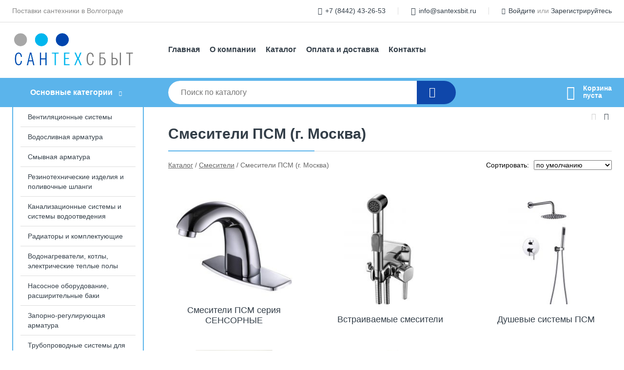

--- FILE ---
content_type: text/html; charset=utf-8
request_url: https://santexsbit.ru/shop/smesiteli_psm_g_moskva_/
body_size: 18916
content:
<!DOCTYPE html><!-- uniSiter platform | www.unisiter.ru / -->
<html lang="ru">
<head>
    <meta charset="utf-8"/>
<meta name="apple-mobile-web-app-capable" content="yes"/>
<meta name="viewport" content="width=device-width, initial-scale=1.0, maximum-scale=1.0, user-scalable=no"/>
<meta name="apple-mobile-web-app-status-bar-style" content="black"/>
<title>Купить смесители псм (г. москва) в городе Волгоград по выгодным ценам &mdash; СанТехСбыт</title>
<meta name="description" content="В нашем интернет-магазине вы можете купить товары категории «Смесители ПСМ (г. Москва)» по выгодным ценам. Широкий выбор товаров в наличии и под заказ. Звоните и заказывайте!"/>
<meta name="keywords" content="купить, цена, Смесители, ПСМ, (г., Москва), интернет-магазин, Волгоград"/>
<link rel="shortcut icon" href="/favicon.ico" />
<link rel="canonical" href="https://santexsbit.ru/shop/smesiteli_psm_g_moskva_/" />

<!-- глобальный -->
<link rel="preload" as="style" onload="this.rel='stylesheet'" href="/engine/public/templates/default/skin/style.css?v22" />
<!-- глобальный -->
<link rel="preload" as="style" onload="this.rel='stylesheet'" href="/engine/public/templates/t-electro/skin/style.css?v22" />

<link rel="preload" as="style" onload="this.rel='stylesheet'" href="/kernel/css/style.css?v5" media="all"/>
<link rel="preload" as="style" onload="this.rel='stylesheet'" href="/kernel/css/mobile.css?v5" media="all"/>

<script type="text/javascript" src="/kernel/js/jquery.js" ></script>
<script type="text/javascript" src="/engine/public/templates/default/skin/script.js?v9" ></script>
<script type="text/javascript" src="/engine/public/templates/default/skin/iframe.js?v2" ></script>
<script type="text/javascript" src="/engine/public/templates/default/skin/jquery.maskedinput.js" ></script>
<script async type="text/javascript" src="/engine/public/templates/default/skin/mobile.js?v13"></script>
<link rel="stylesheet" type="text/css" href="/shop_current/style.css?v5" />
	<link rel="stylesheet" type="text/css" href="/kernel/forms.css" />
	<script src="/shop_current/shop.js?v5"></script>
	<meta property="og:type" content="website" />
	<meta property="og:url" content="https://santexsbit.ru/shop/smesiteli_psm_g_moskva_/" />
	<meta property="og:title" content="Смесители ПСМ (г. Москва)" />
	<meta property="og:image" content="https://santexsbit.ru/uploaded/images/shop/category/1122.jpg" />
	<script type="text/javascript" src="/engine/public/templates/default/panel/oneClickBuy.js"></script>




<script defer src="/engine/public/templates/default/slick/slick.min.js"></script>
<script defer src="/engine/public/templates/default/slick/left_init.js"></script>
<link href="/engine/public/templates/default/slick/slick-theme.css" type="text/css" rel="stylesheet" />
<link href="/engine/public/templates/default/slick/slick.css" type="text/css" rel="stylesheet" />





<script type="text/javascript" src="/shop/filter.js?v4"></script>


</head>
<body>
<div id="wrapper">

    <header itemscope itemtype="https://schema.org/WPHeader">
    <div class="top">
    <div class="container">
        <div class="container">
                        <p>Поставки сантехники в Волгограде</p>
                        <ul class="about">
                                <li class="phone"><a href="tel: +78442432653">+7 (8442) 43-26-53</a></li>
                                                                <li class="mail"><a href="mailto:info@santexsbit.ru">info@santexsbit.ru</a></li>
                            </ul>
            <nav class="user">
                <ul>
    <li class="phone"><a href="tel:+78442432653">+7 (8442) 43-26-53</a></li>
        <li class="mail"><a href="mailto:info@santexsbit.ru">info@santexsbit.ru</a></li>
    <li><a class="login" href="/user/auth/">Войдите</a> или  <a href="/user/register/">Зарегистрируйтесь</a></li>
</ul>
            </nav>
        </div>
    </div>
</div>    <div class="fixed-header">
        <div class="container">
    <div class="container container-header">
        <a class="logo" href="/"></a>
        <!--noindex-->
        





<nav class="main" itemscope="" itemtype="https://schema.org/SiteNavigationElement">
    <ul>
                


<li class=" ">
    
        
    <a href="/"  itemprop="url" >Главная</a>
    
    </li>


                


<li class=" ">
    
        
    <a href="/pages/about/"  itemprop="url" >О компании</a>
    
    </li>


                


<li class=" ">
    
        
    <a href="/shop/category/"  itemprop="url" >Каталог</a>
    
    </li>


                


<li class=" ">
    
        
    <a href="/pages/oplata-dostavka/"  itemprop="url" >Оплата и доставка</a>
    
    </li>


                


<li class=" ">
    
        
    <a href="/pages/contacts/"  itemprop="url" >Контакты</a>
    
    </li>


            </ul>
</nav>


        <!--/noindex-->
    </div>
</div>        <div class="bottom">
    <div class="container">
        <div class="container">
            <div class="catalog_wrapper">
                <a href="/shop/category/">Основные категории</a>
            </div>
            <div class="search">
                <form action="/shop/" method="get">
                    <div class="input">
                        <input type="text" name="search" placeholder="Поиск по каталогу" spellcheck="false"
                               autocomplete="off" value=""
                               id="search_form_input"/>
                    </div>
                    <label><input type="submit" value="" title="Искать"></label>
                </form>
                <div id="search_hints"></div>
            </div>
            
            
                        <div id="cart">
                <div class="cartEmpty_m">Корзина<br/>пуста</div>
            </div>
                    </div>
    </div>
</div>    </div>
</header>
    <div class="header_lines" ></div>

    <section id="content"  class="has_left_col">
        <div class="container">
            <div class="container">
                <div class="left_col"><nav id="main_catalog">
    





<nav class="main" itemscope="" itemtype="https://schema.org/SiteNavigationElement">
    <ul>
            </ul>
</nav>

    
		<ul>
			<li class="">
			<a href="/shop/ventilyatsionnyie_sistemyi/">Вентиляционные системы</a>
			</li>
			<li class="">
			<a href="/shop/vodoslivnaya_armatura/">Водосливная арматура</a>
			</li>
			<li class="">
			<a href="/shop/smyivnaya_armatura/">Смывная арматура</a>
			</li>
			<li class="">
			<a href="/shop/rezinotehnicheskie_izdeliya_i_polivochnyie_shlangi/">Резинотехнические изделия и поливочные шланги</a>
			</li>
			<li class="">
			<a href="/shop/kanalizatsionnyie_sistemyi/">Канализационные системы и системы водоотведения</a>
			</li>
			<li class="">
			<a href="/shop/radiatoryi_i_komplektuyuschie/">Радиаторы и комплектующие</a>
			</li>
			<li class="">
			<a href="/shop/vodonagrevateli_kotlyi_elektricheskie_teplyie_polyi/">Водонагреватели, котлы, электрические теплые полы</a>
			</li>
			<li class="">
			<a href="/shop/nasosnoe_oborudovanie_rasshiritelnyie_baki/">Насосное оборудование, расширительные баки</a>
			</li>
			<li class="">
			<a href="/shop/zaporno_reguliruyuschaya_armatura/">Запорно-регулирующая арматура</a>
			</li>
			<li class="">
			<a href="/shop/truboprovodnyie_sistemyi_dlya_vodosnabjeniya_i_otopleniya/">Трубопроводные системы для водоснабжения и отопления</a>
			</li>
			<li class="">
			<a href="/shop/fitingi_rezbovyie/">Фитинги резьбовые</a>
			</li>
			<li class="">
			<a href="/shop/uplotnitelnyie_i_izolyatsionnyie_materialyi/">Уплотнительные и изоляционные материалы</a>
			</li>
			<li class="">
			<a href="/shop/kontrolno_izmeritelnyie_priboryi/">Контрольно-измерительные приборы</a>
			</li>
			<li class="">
			<a href="/shop/podvodka_dlya_vodyi_i_gaza/">Подводка для воды и газа</a>
			</li>
			<li class="show sub top">
			<a href="/shop/smesiteli/">Смесители</a>
		<ul>
			<li class="">
			<a href="/shop/smesiteli_decoroom/">Смесители DECOROOM</a>
			</li>
			<li class="">
			<a href="/shop/smesiteli_santek/">Смесители Santek</a>
			</li>
			<li class="">
			<a href="/shop/smesiteli_aquaton/">Смесители AQUATON</a>
			</li>
			<li class="">
			<a href="/shop/ulgran/">Смесители Ulgran</a>
			</li>
			<li class="">
			<a href="/shop/smesiteli_i_dushi_aquatek/">Смесители и души AQUATEK</a>
			</li>
			<li class="">
			<a href="/shop/smesiteli_timo/">Смесители Timo</a>
			</li>
			<li class="sub top">
			<a href="/shop/smesiteli_lemark/">Смесители LEMARK</a>
		<ul>
			<li class="">
			<a href="/shop/kollektsiya_vista/">Коллекция Vista</a>
			</li>
			<li class="">
			<a href="/shop/kollektsiya_yeti/">Коллекция Yeti</a>
			</li>
			<li class="">
			<a href="/shop/kollektsiya_contest/">Коллекция Contest</a>
			</li>
			<li class="">
			<a href="/shop/komplektuyuschie/">Комплектующие</a>
			</li>
			<li class="">
			<a href="/shop/kollektsiya_selena/">Коллекция Selena</a>
			</li>
			<li class="">
			<a href="/shop/kollektsiya_solo/">Коллекция Solo</a>
			</li>
			<li class="">
			<a href="/shop/smesiteli_s_filtrami/">Смесители с фильтрами</a>
			</li>
			<li class="">
			<a href="/shop/gigienicheskiy_dush/">Гигиенический душ</a>
			</li>
			<li class="">
			<a href="/shop/kollektsiya_plus/">Коллекция Plus</a>
			</li>
			<li class="">
			<a href="/shop/filtryi_dlya_vodyi_i_komplektuyuschie_lemark/">Фильтры для воды и комплектующие LEMARK</a>
			</li>
			<li class="">
			<a href="/shop/kollektsiya_flora/">Коллекция Flora</a>
			</li>
			<li class="">
			<a href="/shop/kollektsiya_nero/">Коллекция Nero</a>
			</li>
			<li class="">
			<a href="/shop/kollektsiya_point/">Коллекция Point</a>
			</li>
			<li class="">
			<a href="/shop/kollektsiya_linara/">Коллекция Linara</a>
			</li>
			<li class="">
			<a href="/shop/kollektsiya_evitta/">Коллекция Evitta</a>
			</li>
			<li class="">
			<a href="/shop/kollektsiya_aura/">Коллекция Aura</a>
			</li>
			<li class="">
			<a href="/shop/kollektsiya_standard/">Коллекция Standard</a>
			</li>
			<li class="">
			<a href="/shop/kollektsiya_neo/">Коллекция Neo</a>
			</li>
			<li class="">
			<a href="/shop/kollektsiya_vintage/">Коллекция Vintage</a>
			</li>
			<li class="">
			<a href="/shop/kollektsiya_comfort/">Коллекция Comfort</a>
			</li>
			<li class="">
			<a href="/shop/kollektsiya_omega/">Коллекция Omega</a>
			</li>
			<li class="">
			<a href="/shop/kollektsiya_atlantiss/">Коллекция Atlantiss</a>
			</li>
			<li class="">
			<a href="/shop/kollektsiya_pramen/">Коллекция Pramen</a>
			</li>
			<li class="">
			<a href="/shop/kollektsiya_mars/">Коллекция Mars</a>
			</li>
			<li class="">
			<a href="/shop/kollektsiya_basis/">Коллекция Basis</a>
			</li>
			<li class="">
			<a href="/shop/kollektsiya_bronx/">Коллекция Bronx</a>
			</li>
			<li class="">
			<a href="/shop/kollektsiya_minima/">Коллекция Minima</a>
			</li>
			<li class="">
			<a href="/shop/kollektsiya_prizma/">Коллекция Prizma</a>
			</li>
			<li class="">
			<a href="/shop/kollektsiya_luna/">Коллекция Luna</a>
			</li>
			<li class="">
			<a href="/shop/kollektsiya_status/">Коллекция Status</a>
			</li>
			<li class="">
			<a href="/shop/kollektsiya_unit/">Коллекция Unit</a>
			</li>
			<li class="">
			<a href="/shop/kollektsiya_project/">Коллекция Project</a>
			</li>
			<li class="">
			<a href="/shop/kollektsiya_brava/">Коллекция Brava</a>
			</li>
			<li class="">
			<a href="/shop/kollektsiya_villa/">Коллекция Villa</a>
			</li>
			<li class="">
			<a href="/shop/kollektsiya_melange/">Коллекция Melange</a>
			</li>
			<li class="">
			<a href="/shop/kollektsiya_expert/">Коллекция Expert</a>
			</li>
			<li class="">
			<a href="/shop/kollektsiya_allegro/">Коллекция Allegro</a>
			</li>
			<li class="">
			<a href="/shop/kollektsiya_soul/">Коллекция Soul</a>
			</li>
			<li class="">
			<a href="/shop/kollektsiya_promotion/">Коллекция Promotion</a>
			</li>
			<li class="">
			<a href="/shop/kollektsiya_mista/">Коллекция Mista</a>
			</li>
			<li class="">
			<a href="/shop/kollektsiya_partner/">Коллекция Partner</a>
			</li>
			<li class="">
			<a href="/shop/kollektsiya_bellario/">Коллекция Bellario</a>
			</li>
			<li class="">
			<a href="/shop/kollektsiya_tropic/">Коллекция Tropic</a>
			</li>
			<li class="">
			<a href="/shop/kollektsiya_ursus/">Коллекция Ursus</a>
			</li>
			<li class="">
			<a href="/shop/kollektsiya_contour/">Коллекция Contour</a>
			</li>
			<li class="">
			<a href="/shop/kollektsiya_practica/">Коллекция Practica</a>
			</li>
		</ul>
			</li>
			<li class="">
			<a href="/shop/smesiteli_rush/">Смесители RUSH</a>
			</li>
			<li class="">
			<a href="/shop/smesiteli2/">Смесители WasserKRAFT</a>
			</li>
			<li class="sub">
			<a href="/shop/smesiteli_rossinka1/">Смесители Rossinka</a>
		<ul>
			<li class="">
			<a href="/shop/rs44/">RS44</a>
			</li>
			<li class="">
			<a href="/shop/d/">D</a>
			</li>
			<li class="">
			<a href="/shop/rs40/">RS40</a>
			</li>
			<li class="">
			<a href="/shop/z/">Z</a>
			</li>
		</ul>
			</li>
			<li class="sub top">
			<a href="/shop/smesiteli_gappo2/">Смесители GAPPO</a>
		<ul>
			<li class="">
			<a href="/shop/dushevyie_sistemyi_gappo/">Душевые системы GAPPO</a>
			</li>
			<li class="">
			<a href="/shop/smesiteli_gappo_seriya_g07/">Смесители GAPPO серия G07</a>
			</li>
			<li class="">
			<a href="/shop/smesiteli_gappo_seriya_g07_6_chernyiy/">Смесители GAPPO серия G07-6 ЧЕРНЫЙ</a>
			</li>
			<li class="">
			<a href="/shop/smesiteli_gappo_seriya_g07_7_belyiy_hrom/">Смесители GAPPO серия G07-7 БЕЛЫЙ-хром</a>
			</li>
			<li class="">
			<a href="/shop/smesiteli_gappo_seriya_g07_8_belyiy_hrom/">Смесители GAPPO серия G07-8 БЕЛЫЙ-хром</a>
			</li>
			<li class="">
			<a href="/shop/smesiteli_gappo_seriya_g17_6_chernyiy/">Смесители GAPPO серия G17-6 ЧЕРНЫЙ</a>
			</li>
			<li class="">
			<a href="/shop/smesiteli_gappo_seriya_g17_9_orujeynaya_stal/">Смесители GAPPO серия G17-9 ОРУЖЕЙНАЯ СТАЛЬ</a>
			</li>
			<li class="">
			<a href="/shop/smesiteli_gappo_seriya_g17_8_belyiy/">Смесители GAPPO серия G17-8 БЕЛЫЙ</a>
			</li>
			<li class="">
			<a href="/shop/smesiteli_gappo_seriya_g48_orujeynaya_stal/">Смесители GAPPO серия G48 ОРУЖЕЙНАЯ СТАЛЬ</a>
			</li>
			<li class="">
			<a href="/shop/smesiteli_gappo_seriya_g18/">Смесители GAPPO серия G18</a>
			</li>
			<li class="">
			<a href="/shop/smesiteli_gappo_seriya_g99_33_zoloto_satin/">Смесители GAPPO серия G99-33 ЗОЛОТО САТИН</a>
			</li>
			<li class="">
			<a href="/shop/smesiteli_gappo_seriya_g99_39_orujeynaya_stal/">Смесители GAPPO серия G99-39 ОРУЖЕЙНАЯ СТАЛЬ</a>
			</li>
			<li class="">
			<a href="/shop/smesiteli_gappo_seriya_g36/">Смесители GAPPO серия G36</a>
			</li>
			<li class="">
			<a href="/shop/smesiteli_gappo_seriya_g42/">Смесители GAPPO серия G42</a>
			</li>
			<li class="">
			<a href="/shop/smesiteli_gappo_seriya_g48_belyiy_hrom/">Смесители GAPPO серия G48 БЕЛЫЙ-хром</a>
			</li>
			<li class="">
			<a href="/shop/smesiteli_gappo_seriya_g48_8_belyiy_hrom/">Смесители GAPPO серия G48-8 БЕЛЫЙ-хром</a>
			</li>
			<li class="">
			<a href="/shop/smesiteli_gappo_seriya_g50_chernyiy/">Смесители GAPPO серия G50 ЧЕРНЫЙ</a>
			</li>
			<li class="">
			<a href="/shop/smesiteli_gappo_seriya_g50_8/">Смесители GAPPO серия G50-8</a>
			</li>
			<li class="">
			<a href="/shop/smesiteli_gappo_seriya_g83/">Смесители GAPPO серия G83</a>
			</li>
			<li class="">
			<a href="/shop/smesiteli_gappo_seriya_g90/">Смесители GAPPO серия G90</a>
			</li>
			<li class="">
			<a href="/shop/smesiteli_gappo_seriya_g91/">Смесители GAPPO серия G91</a>
			</li>
			<li class="">
			<a href="/shop/smesiteli_gappo_seriya_g98/">Смесители GAPPO серия G98</a>
			</li>
			<li class="">
			<a href="/shop/smesiteli_gappo_seriya_g99_20/">Смесители GAPPO серия G99-20</a>
			</li>
			<li class="">
			<a href="/shop/smesiteli_gappo_seriya_g99_30/">Смесители GAPPO серия G99-30</a>
			</li>
		</ul>
			</li>
			<li class="sub top">
			<a href="/shop/smesiteli_cron/">Смесители CRON</a>
		<ul>
			<li class="">
			<a href="/shop/smesiteli_cron_dlya_vannyi_i_umyivalnika/">Смесители CRON для ванны и умывальника</a>
			</li>
			<li class="">
			<a href="/shop/smesiteli_cron_dlya_kuhni/">Смесители CRON для кухни</a>
			</li>
			<li class="">
			<a href="/shop/smesiteli_cron_seriya_cn01/">Смесители CRON серия CN01</a>
			</li>
			<li class="">
			<a href="/shop/smesiteli_cron_seriya_cn03/">Смесители CRON серия CN03</a>
			</li>
			<li class="">
			<a href="/shop/smesiteli_cron_seriya_cn04/">Смесители CRON серия CN04</a>
			</li>
			<li class="">
			<a href="/shop/smesiteli_cron_seriya_cn095/">Смесители CRON серия CN095</a>
			</li>
			<li class="">
			<a href="/shop/smesiteli_cron_seriya_cn129/">Смесители CRON серия CN129</a>
			</li>
			<li class="">
			<a href="/shop/smesiteli_cron_seriya_cn13/">Смесители CRON серия CN13</a>
			</li>
			<li class="">
			<a href="/shop/smesiteli_cron_seriya_cn13_8/">Смесители CRON серия CN13-8</a>
			</li>
			<li class="">
			<a href="/shop/smesiteli_cron_seriya_cn14/">Смесители CRON серия CN14</a>
			</li>
			<li class="">
			<a href="/shop/smesiteli_cron_seriya_cn19/">Смесители CRON серия CN19</a>
			</li>
			<li class="">
			<a href="/shop/smesiteli_cron_seriya_cn21/">Смесители CRON серия CN21</a>
			</li>
			<li class="">
			<a href="/shop/smesiteli_cron_seriya_cn24/">Смесители CRON серия CN24</a>
			</li>
			<li class="">
			<a href="/shop/smesiteli_cron_seriya_cn29/">Смесители CRON серия CN29</a>
			</li>
			<li class="">
			<a href="/shop/smesiteli_cron_seriya_cn337/">Смесители CRON серия CN337</a>
			</li>
			<li class="">
			<a href="/shop/smesiteli_cron_seriya_cn39/">Смесители CRON серия CN39</a>
			</li>
			<li class="">
			<a href="/shop/smesiteli_cron_seriya_cn42/">Смесители CRON серия CN42</a>
			</li>
			<li class="">
			<a href="/shop/smesiteli_cron_seriya_cn521/">Смесители CRON серия CN521</a>
			</li>
			<li class="">
			<a href="/shop/smesiteli_cron_seriya_cn523/">Смесители CRON серия CN523</a>
			</li>
			<li class="">
			<a href="/shop/smesiteli_cron_seriya_cn66/">Смесители CRON серия CN66</a>
			</li>
			<li class="">
			<a href="/shop/smesiteli_cron_seriya_cn866/">Смесители CRON серия CN866</a>
			</li>
		</ul>
			</li>
			<li class="">
			<a href="/shop/smesiteli_rigel_sib_g_irkutsk_/">Смесители Ригель-Сиб (г. Иркутск)</a>
			</li>
			<li class="">
			<a href="/shop/smesiteli_ledeme/">Смесители LEDEME</a>
			</li>
			<li class="sub top">
			<a href="/shop/smesiteli_iddis/">Смесители IDDIS</a>
		<ul>
			<li class="">
			<a href="/shop/smesiteli_iddis_seriya_torr1/">Смесители IDDIS СЕРИЯ «Torr»</a>
			</li>
			<li class="">
			<a href="/shop/smesiteli_iddis_seriya_bild1/">Смесители IDDIS СЕРИЯ «Bild»</a>
			</li>
			<li class="">
			<a href="/shop/smesiteli_iddis_seriya_male1/">Смесители IDDIS СЕРИЯ «Male»</a>
			</li>
			<li class="">
			<a href="/shop/smesiteli_iddis_seriya_slide1/">Смесители IDDIS СЕРИЯ «Slide»</a>
			</li>
			<li class="">
			<a href="/shop/smesiteli_iddis_seriya_cuba1/">Смесители IDDIS СЕРИЯ «Cuba»</a>
			</li>
			<li class="">
			<a href="/shop/smesiteli_iddis_seriya_copter1/">Смесители IDDIS СЕРИЯ «Copter»</a>
			</li>
			<li class="">
			<a href="/shop/smesiteli_iddis_seriya_ray1/">Смесители IDDIS СЕРИЯ «Ray»</a>
			</li>
			<li class="">
			<a href="/shop/smesiteli_iddis_seriya_zodiac1/">Смесители IDDIS СЕРИЯ «Zodiac»</a>
			</li>
			<li class="">
			<a href="/shop/smesiteli_iddis_seriya_jeals1/">Смесители IDDIS СЕРИЯ «Jeals»</a>
			</li>
			<li class="">
			<a href="/shop/smesiteli_iddis_seriya_uniterm_termostat_1/">Смесители IDDIS СЕРИЯ «Uniterm» (термостат)</a>
			</li>
			<li class="">
			<a href="/shop/smesiteli_iddis_seriya_alborg1/">Смесители IDDIS СЕРИЯ «Alborg»</a>
			</li>
			<li class="">
			<a href="/shop/smesiteli_iddis_seriya_kitchen_3601/">Смесители IDDIS СЕРИЯ «Kitchen 360»</a>
			</li>
			<li class="">
			<a href="/shop/smesiteli_iddis_seriya_acros1/">Смесители IDDIS СЕРИЯ «Acros»</a>
			</li>
			<li class="">
			<a href="/shop/smesiteli_iddis_seriya_kitchen1/">Смесители IDDIS СЕРИЯ «Kitchen»</a>
			</li>
			<li class="">
			<a href="/shop/smesiteli_iddis_seriya_duna/">Смесители IDDIS СЕРИЯ "Duna"</a>
			</li>
			<li class="">
			<a href="/shop/smesiteli_iddis_seriya_ikon/">Смесители IDDIS СЕРИЯ "Ikon"</a>
			</li>
			<li class="">
			<a href="/shop/smesiteli_iddis_seriya_umbra/">Смесители IDDIS СЕРИЯ "Umbra"</a>
			</li>
			<li class="">
			<a href="/shop/smesiteli_iddis_seriya_zodiac_x/">Смесители IDDIS СЕРИЯ "Zodiac X"</a>
			</li>
			<li class="">
			<a href="/shop/smesiteli_iddis_seriya_aiger/">Смесители IDDIS СЕРИЯ "Aiger"</a>
			</li>
			<li class="">
			<a href="/shop/smesiteli_iddis_seriya_parker/">Смесители IDDIS СЕРИЯ "Parker"</a>
			</li>
			<li class="">
			<a href="/shop/smesiteli_iddis_skryitogo_montaja_s_gigienicheskim_dushem/">Смесители IDDIS скрытого монтажа с гигиеническим душем</a>
			</li>
		</ul>
			</li>
			<li class="sub top">
			<a href="/shop/smesiteli_haiba/">Смесители HAIBA</a>
		<ul>
			<li class="">
			<a href="/shop/smesiteli_haiba_raznoe/">Смесители HAIBA РАЗНОЕ</a>
			</li>
			<li class="">
			<a href="/shop/smesiteli_haiba_seriya_hb870112_tsvetnoy_izliv/">Смесители HAIBA серия HB870112 ЦВЕТНОЙ ИЗЛИВ</a>
			</li>
			<li class="">
			<a href="/shop/smesiteli_haiba_seriya_hb198/">Смесители HAIBA серия HB198</a>
			</li>
			<li class="">
			<a href="/shop/smesiteli_haiba_seriya_hb590_7/">Смесители HAIBA серия HB590-7</a>
			</li>
			<li class="">
			<a href="/shop/smesiteli_haiba_seriya_hb615_7/">Смесители HAIBA серия HB615-7</a>
			</li>
			<li class="">
			<a href="/shop/smesiteli_haiba_seriya_hb803_7/">Смесители HAIBA серия HB803-7</a>
			</li>
			<li class="">
			<a href="/shop/smesiteli_haiba_seriya_hb01/">Смесители HAIBA серия HB01</a>
			</li>
			<li class="">
			<a href="/shop/smesiteli_haiba_seriya_hb13/">Смесители HAIBA серия HB13</a>
			</li>
			<li class="">
			<a href="/shop/smesiteli_haiba_seriya_hb16/">Смесители HAIBA серия HB16</a>
			</li>
			<li class="">
			<a href="/shop/smesiteli_haiba_seriya_hb24548_7/">Смесители HAIBA серия HB24548-7</a>
			</li>
			<li class="">
			<a href="/shop/smesiteli_haiba_seriya_hb37/">Смесители HAIBA серия HB37</a>
			</li>
			<li class="">
			<a href="/shop/smesiteli_haiba_seriya_hb801/">Смесители HAIBA серия HB801</a>
			</li>
			<li class="">
			<a href="/shop/smesiteli_haiba_seriya_hb802/">Смесители HAIBA серия HB802</a>
			</li>
			<li class="">
			<a href="/shop/smesiteli_haiba_seriya_hb803/">Смесители HAIBA серия HB803</a>
			</li>
			<li class="">
			<a href="/shop/dushevyie_sistemyi_haiba/">Душевые системы HAIBA</a>
			</li>
			<li class="">
			<a href="/shop/smesiteli_haiba_seriya_hb505_3/">Смесители HAIBA серия HB505-3</a>
			</li>
			<li class="">
			<a href="/shop/smesiteli_haiba_seriya_hb533_3/">Смесители HAIBA серия HB533-3</a>
			</li>
			<li class="">
			<a href="/shop/smesiteli_haiba_seriya_hb816_3/">Смесители HAIBA серия HB816-3</a>
			</li>
			<li class="">
			<a href="/shop/smesiteli_haiba_seriya_hb719/">Смесители HAIBA серия HB719</a>
			</li>
			<li class="">
			<a href="/shop/smesiteli_haiba_seriya_hb719_3/">Смесители HAIBA серия HB719-3</a>
			</li>
			<li class="">
			<a href="/shop/smesiteli_haiba_seriya_hb719_7/">Смесители HAIBA серия HB719-7</a>
			</li>
			<li class="">
			<a href="/shop/smesiteli_haiba_seriya_hb726/">Смесители HAIBA серия HB726</a>
			</li>
			<li class="">
			<a href="/shop/smesiteli_haiba_seriya_hb726_3/">Смесители HAIBA серия HB726-3</a>
			</li>
			<li class="">
			<a href="/shop/smesiteli_haiba_seriya_hb726_5/">Смесители HAIBA серия HB726-5</a>
			</li>
			<li class="">
			<a href="/shop/smesiteli_haiba_seriya_hb726_7/">Смесители HAIBA серия HB726-7</a>
			</li>
			<li class="">
			<a href="/shop/smesiteli_haiba_seriya_hb732/">Смесители HAIBA серия HB732</a>
			</li>
			<li class="">
			<a href="/shop/smesiteli_haiba_seriya_hb732_5/">Смесители HAIBA серия HB732-5</a>
			</li>
			<li class="">
			<a href="/shop/smesiteli_haiba_seriya_hb732_7/">Смесители HAIBA серия HB732-7</a>
			</li>
		</ul>
			</li>
			<li class="sub top">
			<a href="/shop/smesiteli_glauf/">Смесители GLAUF</a>
		<ul>
			<li class="">
			<a href="/shop/smesiteli_glauf_seriya_4g4/">Смесители GLAUF 40к картриджная серия 4G4</a>
			</li>
			<li class="">
			<a href="/shop/smesiteli_glauf_seriya_4p4/">Смесители GLAUF 40к картриджная серия 4P4</a>
			</li>
			<li class="">
			<a href="/shop/smesiteli_glauf_seriya_4t4/">Смесители GLAUF 40к картриджная серия 4T4</a>
			</li>
			<li class="">
			<a href="/shop/smesiteli_glauf_seriya_8g4/">Смесители GLAUF 40к картриджная серия 8G4</a>
			</li>
			<li class="">
			<a href="/shop/smesiteli_glauf_seriya_9g4/">Смесители GLAUF 40к картриджная серия 9G4</a>
			</li>
			<li class="">
			<a href="/shop/smesiteli_glauf_seriya_gob/">Смесители GLAUF 35к картриджная серия GOB</a>
			</li>
			<li class="">
			<a href="/shop/smesiteli_glauf_seriya_gor/">Смесители GLAUF 35к картриджная серия GOR</a>
			</li>
			<li class="">
			<a href="/shop/smesiteli_glauf_seriya_jml/">Смесители GLAUF кран-буксовая серия JML</a>
			</li>
			<li class="">
			<a href="/shop/smesiteli_glauf_seriya_jmx/">Смесители GLAUF кран-буксовая серия JMX</a>
			</li>
			<li class="">
			<a href="/shop/smesiteli_glauf_seriya_klo/">Смесители GLAUF 40к картриджная серия KLO</a>
			</li>
			<li class="">
			<a href="/shop/smesiteli_glauf_seriya_lef/">Смесители GLAUF 40к картриджная серия LEF</a>
			</li>
			<li class="">
			<a href="/shop/smesiteli_glauf_seriya_lof/">Смесители GLAUF 35к картриджная серия LOF</a>
			</li>
			<li class="">
			<a href="/shop/smesiteli_glauf_seriya_lwf/">Смесители GLAUF 35к картриджная серия LWF</a>
			</li>
			<li class="">
			<a href="/shop/smesiteli_glauf_seriya_lwz/">Смесители GLAUF 40к картриджная серия LWZ</a>
			</li>
			<li class="">
			<a href="/shop/smesiteli_glauf_seriya_neb/">Смесители GLAUF 35к картриджная серия NEB</a>
			</li>
			<li class="">
			<a href="/shop/smesiteli_glauf_seriya_nob/">Смесители GLAUF 35к картриджная серия NOB</a>
			</li>
			<li class="">
			<a href="/shop/smesiteli_glauf_seriya_nud/">Смесители GLAUF 35к картриджная серия NUD</a>
			</li>
			<li class="">
			<a href="/shop/smesiteli_glauf_seriya_qfr/">Смесители GLAUF кран-буксовая серия QFR</a>
			</li>
			<li class="">
			<a href="/shop/smesiteli_glauf_seriya_qml/">Смесители GLAUF кран-буксовая серия QML</a>
			</li>
			<li class="">
			<a href="/shop/smesiteli_glauf_seriya_qmt/">Смесители GLAUF кран-буксовая серия QMT</a>
			</li>
			<li class="">
			<a href="/shop/smesiteli_glauf_seriya_qsl/">Смесители GLAUF кран-буксовая серия QSL</a>
			</li>
			<li class="">
			<a href="/shop/smesiteli_glauf_seriya_qst/">Смесители GLAUF кран-буксовая серия QST</a>
			</li>
			<li class="">
			<a href="/shop/smesiteli_glauf_seriya_qtz/">Смесители GLAUF кран-буксовая серия QTZ</a>
			</li>
			<li class="">
			<a href="/shop/smesiteli_glauf_seriya_zap/">Смесители GLAUF 35к картриджная серия ZAP Нержавеющая Сталь</a>
			</li>
			<li class="">
			<a href="/shop/smesiteli_glauf_seriya_zar/">Смесители GLAUF 40к картриджная серия ZAR</a>
			</li>
			<li class="">
			<a href="/shop/smesiteli_glauf_seriya_zdn/">Смесители GLAUF 40к картриджная серия ZDN</a>
			</li>
			<li class="">
			<a href="/shop/smesiteli_glauf_seriya_zop/">Смесители GLAUF 35к картриджная серия ZOP</a>
			</li>
		</ul>
			</li>
			<li class="">
			<a href="/shop/smesiteli_frud/">Смесители FRUD</a>
			</li>
			<li class="sub top">
			<a href="/shop/smesiteli_frap/">Смесители FRAP</a>
		<ul>
			<li class="">
			<a href="/shop/smesiteli_frap_dlya_vannyi/">Смесители FRAP для ванны</a>
			</li>
			<li class="">
			<a href="/shop/smesiteli_frap_dlya_vannyi_i_umyivalnika/">Смесители FRAP для ванны и умывальника</a>
			</li>
			<li class="">
			<a href="/shop/smesiteli_frap_dlya_kuhni/">Смесители FRAP для кухни</a>
			</li>
			<li class="">
			<a href="/shop/smesiteli_frap_dlya_umyivalnika/">Смесители FRAP для умывальника</a>
			</li>
			<li class="">
			<a href="/shop/smesiteli_frap_mono/">Смесители FRAP моно</a>
			</li>
			<li class="">
			<a href="/shop/smesiteli_frap_nastennyie/">Смесители FRAP настенные</a>
			</li>
			<li class="">
			<a href="/shop/smesiteli_frap_s_vyihodom_dlya_pitevogo_filtra_frap/">Смесители FRAP с выходом для питьевого фильтра FRAP</a>
			</li>
			<li class="">
			<a href="/shop/smesiteli_frap_s_gigienicheskoy_leykoy/">Смесители FRAP с гигиенической лейкой</a>
			</li>
			<li class="">
			<a href="/shop/smesiteli_frap_s_tsvetnyim_gibkim_izlivom/">Смесители FRAP с цветным гибким изливом</a>
			</li>
			<li class="">
			<a href="/shop/smesiteli_frap_sensornyie/">Смесители FRAP сенсорные</a>
			</li>
			<li class="">
			<a href="/shop/smesiteli_frap_seriya_h01/">Смесители FRAP серия H01</a>
			</li>
			<li class="">
			<a href="/shop/smesiteli_frap_seriya_h02/">Смесители FRAP серия H02</a>
			</li>
			<li class="">
			<a href="/shop/smesiteli_frap_seriya_h03/">Смесители FRAP серия H03</a>
			</li>
			<li class="">
			<a href="/shop/smesiteli_frap_seriya_h04/">Смесители FRAP серия H04</a>
			</li>
			<li class="">
			<a href="/shop/smesiteli_frap_seriya_h13/">Смесители FRAP серия H13</a>
			</li>
			<li class="">
			<a href="/shop/smesiteli_frap_seriya_h14/">Смесители FRAP серия H14</a>
			</li>
			<li class="">
			<a href="/shop/smesiteli_frap_seriya_h18/">Смесители FRAP серия H18</a>
			</li>
			<li class="">
			<a href="/shop/smesiteli_frap_seriya_h19/">Смесители FRAP серия H19</a>
			</li>
			<li class="">
			<a href="/shop/smesiteli_frap_seriya_h21/">Смесители FRAP серия H21</a>
			</li>
			<li class="">
			<a href="/shop/smesiteli_frap_seriya_h24/">Смесители FRAP серия H24</a>
			</li>
			<li class="">
			<a href="/shop/smesiteli_frap_seriya_h25/">Смесители FRAP серия H25</a>
			</li>
			<li class="">
			<a href="/shop/smesiteli_frap_seriya_h28/">Смесители FRAP серия H28</a>
			</li>
			<li class="">
			<a href="/shop/smesiteli_frap_seriya_h29/">Смесители FRAP серия H29</a>
			</li>
			<li class="">
			<a href="/shop/smesiteli_frap_seriya_h31_belyiy_/">Смесители FRAP серия H31 (белый)</a>
			</li>
			<li class="">
			<a href="/shop/smesiteli_frap_seriya_h36/">Смесители FRAP серия H36</a>
			</li>
			<li class="">
			<a href="/shop/smesiteli_frap_seriya_h39/">Смесители FRAP серия H39</a>
			</li>
			<li class="">
			<a href="/shop/smesiteli_frap_seriya_h41/">Смесители FRAP серия H41</a>
			</li>
			<li class="">
			<a href="/shop/smesiteli_frap_seriya_h42_chernyiy_/">Смесители FRAP серия H42 (черный)</a>
			</li>
			<li class="">
			<a href="/shop/smesiteli_frap_seriya_h46/">Смесители FRAP серия H46</a>
			</li>
			<li class="">
			<a href="/shop/smesiteli_frap_seriya_h49_belyiy_/">Смесители FRAP серия H49 (белый)</a>
			</li>
			<li class="">
			<a href="/shop/smesiteli_frap_seriya_h54_meditsinskiy_/">Смесители FRAP серия H54 (медицинский)</a>
			</li>
			<li class="">
			<a href="/shop/smesiteli_frap_seriya_h63/">Смесители FRAP серия H63</a>
			</li>
			<li class="">
			<a href="/shop/smesiteli_frap_seriya_h701/">Смесители FRAP серия H701</a>
			</li>
			<li class="">
			<a href="/shop/smesiteli_frap_seriya_h703/">Смесители FRAP серия H703</a>
			</li>
			<li class="">
			<a href="/shop/smesiteli_frap_seriya_h731/">Смесители FRAP серия H731</a>
			</li>
			<li class="">
			<a href="/shop/smesiteli_frap_seriya_h732/">Смесители FRAP серия H732</a>
			</li>
			<li class="">
			<a href="/shop/dushevyie_sistemyi_frap/">Душевые системы FRAP</a>
			</li>
		</ul>
			</li>
			<li class="sub bottom">
			<a href="/shop/smesiteli_milardo/">Смесители Milardo</a>
		<ul>
			<li class="">
			<a href="/shop/smesiteli_milardo_seriya_stripe1/">Смесители Milardo СЕРИЯ «Stripe»</a>
			</li>
			<li class="">
			<a href="/shop/smesiteli_milardo_seriya_amplex1/">Смесители Milardo СЕРИЯ «Amplex»</a>
			</li>
			<li class="">
			<a href="/shop/smesiteli_milardo_seriya_atlantic1/">Смесители Milardo СЕРИЯ «Atlantic»</a>
			</li>
			<li class="">
			<a href="/shop/smesiteli_milardo_seriya_horizont1/">Смесители Milardo СЕРИЯ «Horizont»</a>
			</li>
			<li class="">
			<a href="/shop/smesiteli_milardo_seriya_duplex1/">Смесители Milardo СЕРИЯ «Duplex»</a>
			</li>
			<li class="">
			<a href="/shop/smesiteli_milardo_seriya_tring1/">Смесители Milardo СЕРИЯ «Tring»</a>
			</li>
			<li class="">
			<a href="/shop/smesiteli_milardo_seriya_helic1/">Смесители Milardo СЕРИЯ «Helic»</a>
			</li>
			<li class="">
			<a href="/shop/smesiteli_milardo_seriya_nelson1/">Смесители Milardo СЕРИЯ «Nelson»</a>
			</li>
			<li class="">
			<a href="/shop/smesiteli_milardo_seriya_niagara1/">Смесители Milardo СЕРИЯ «Niagara»</a>
			</li>
			<li class="">
			<a href="/shop/smesiteli_milardo_seriya_simp1/">Смесители Milardo СЕРИЯ «Simp»</a>
			</li>
			<li class="">
			<a href="/shop/smesiteli_milardo_seriya_meal1/">Смесители Milardo СЕРИЯ «Meal»</a>
			</li>
			<li class="">
			<a href="/shop/smesiteli_milardo_seriya_skryitogo_montaja_s_gigienicheskim_dushem/">Смесители Milardo СЕРИЯ скрытого монтажа с гигиеническим душем</a>
			</li>
			<li class="">
			<a href="/shop/smesiteli_milardo_seriya_maze/">Смесители Milardo СЕРИЯ "Maze"</a>
			</li>
			<li class="">
			<a href="/shop/smesiteli_milardo_seriya_azure/">Смесители Milardo СЕРИЯ "Azure"</a>
			</li>
		</ul>
			</li>
			<li class="sub top">
			<a href="/shop/smesiteli_mixline/">Смесители MIXLINE</a>
		<ul>
			<li class="">
			<a href="/shop/seriya_ml35_new_kitchen_line1/">Серия ML35 NEW «Kitchen Line»</a>
			</li>
			<li class="">
			<a href="/shop/seriya_ml20/">Серия ML20 NEW</a>
			</li>
			<li class="">
			<a href="/shop/seriya_ml21/">Серия ML21 NEW</a>
			</li>
			<li class="">
			<a href="/shop/seriya_ml22/">Серия ML22 NEW</a>
			</li>
			<li class="">
			<a href="/shop/seriya_ml23/">Серия ML23 ЧЕРНЫЙ NEW</a>
			</li>
			<li class="">
			<a href="/shop/seriya_ml24/">Серия ML24 NEW</a>
			</li>
			<li class="">
			<a href="/shop/seriya_ml25/">Серия ML25 NEW</a>
			</li>
			<li class="">
			<a href="/shop/seriya_ml26/">Серия ML26 NEW</a>
			</li>
			<li class="">
			<a href="/shop/seriya_ml27/">Серия ML27 NEW</a>
			</li>
			<li class="">
			<a href="/shop/seriya_ml28/">Серия ML28 NEW</a>
			</li>
			<li class="">
			<a href="/shop/seriya_ml29/">Серия ML29 NEW</a>
			</li>
			<li class="">
			<a href="/shop/seriya_ml30/">Серия ML30 NEW</a>
			</li>
			<li class="">
			<a href="/shop/seriya_ml01/">Серия ML01</a>
			</li>
			<li class="">
			<a href="/shop/seriya_ml35_new_kitchen_line/">Серия ML35 NEW "Kitchen Line"</a>
			</li>
			<li class="">
			<a href="/shop/seriya_ml02/">Серия ML02</a>
			</li>
			<li class="">
			<a href="/shop/seriya_ml36_new_nerjaveyka/">Серия ML36 NEW НЕРЖАВЕЙКА</a>
			</li>
			<li class="">
			<a href="/shop/seriya_ml03/">Серия ML03</a>
			</li>
			<li class="sub">
			<a href="/shop/smesiteli_mixline1/">Смесители MIXLINE</a>
		<ul>
			<li class="">
			<a href="/shop/seriya_ml14/">Серия ML14</a>
			</li>
			<li class="">
			<a href="/shop/seriya_ml15/">Серия ML15</a>
			</li>
		</ul>
			</li>
			<li class="sub">
			<a href="/shop/smesiteli_mixline_plyus/">Смесители MIXLINE ПЛЮС</a>
		<ul>
			<li class="">
			<a href="/shop/dushevaya_sistema_mixline1/">Душевая система MIXLINE</a>
			</li>
			<li class="">
			<a href="/shop/seriya_ml37_cross_novinka/">Серия ML37 "Cross" НОВИНКА</a>
			</li>
			<li class="">
			<a href="/shop/seriya_ml38_graphite_novinka/">Серия ML38 "Graphite" НОВИНКА</a>
			</li>
			<li class="">
			<a href="/shop/seriya_ml39_organic_novinka/">Серия ML39 "Organic" НОВИНКА</a>
			</li>
			<li class="">
			<a href="/shop/seriya_ml40_flat_novinka/">Серия ML40 "Flat" НОВИНКА</a>
			</li>
			<li class="">
			<a href="/shop/seriya_ml41_swan_white_novinka/">Серия ML41 "Swan White" НОВИНКА</a>
			</li>
			<li class="">
			<a href="/shop/seriya_ml42_pure_skryitogo_montaja_novinka/">Серия ML42 "Pure" скрытого монтажа НОВИНКА</a>
			</li>
			<li class="">
			<a href="/shop/seriya_ml33gr_city_graphite/">Серия ML33GR "City Graphite"</a>
			</li>
		</ul>
			</li>
			<li class="">
			<a href="/shop/seriya_ml05/">Серия ML05</a>
			</li>
			<li class="">
			<a href="/shop/seriya_ml06/">Серия ML06</a>
			</li>
			<li class="">
			<a href="/shop/seriya_ml07/">Серия ML07</a>
			</li>
			<li class="">
			<a href="/shop/seriya_ml08/">Серия ML08</a>
			</li>
			<li class="">
			<a href="/shop/seriya_ml09/">Серия ML09</a>
			</li>
			<li class="">
			<a href="/shop/seriya_ml10/">Серия ML10</a>
			</li>
			<li class="">
			<a href="/shop/seriya_ml11/">Серия ML11</a>
			</li>
			<li class="">
			<a href="/shop/seriya_ml13/">Серия ML13</a>
			</li>
			<li class="">
			<a href="/shop/seriya_mlss_nerjaveyuschaya_stal_sus_304_/">Смесители MIXLINE Нержавеющая Сталь SUS 304</a>
			</li>
			<li class="">
			<a href="/shop/seriya_ml31_skryitogo_montaja_s_gigienicheskim_dushem/">Серия ML31 скрытого монтажа с гигиеническим душем</a>
			</li>
			<li class="">
			<a href="/shop/dushevaya_sistema_mixline/">Душевая система MIXLINE</a>
			</li>
			<li class="">
			<a href="/shop/seriya_ml3233_new_nerjaveyka/">Серия ML32,33 NEW НЕРЖАВЕЙКА</a>
			</li>
		</ul>
			</li>
			<li class="show current sub bottom">
			<a href="/shop/smesiteli_psm_g_moskva_/">Смесители ПСМ (г. Москва)</a>
		<ul>
			<li class="">
			<a href="/shop/smesiteli_psm_seriya_sensornyie/">Смесители ПСМ серия СЕНСОРНЫЕ</a>
			</li>
			<li class="">
			<a href="/shop/vstraivaemyie_smesiteli1/">Встраиваемые смесители</a>
			</li>
			<li class="">
			<a href="/shop/dushevyie_sistemyi_psm/">Душевые системы ПСМ</a>
			</li>
			<li class="">
			<a href="/shop/smesiteli_psm_seriya_900_grafit/">Смесители ПСМ серия 900 ГРАФИТ</a>
			</li>
			<li class="">
			<a href="/shop/smesiteli_psm_seriya_200/">Смесители ПСМ серия 200</a>
			</li>
			<li class="">
			<a href="/shop/smesiteli_psm_seriya_400/">Смесители ПСМ серия 400</a>
			</li>
			<li class="">
			<a href="/shop/smesiteli_psm_seriya_profeco/">Смесители ПСМ серия ProfECO</a>
			</li>
			<li class="">
			<a href="/shop/smesiteli_psm_seriya_steel_black/">Смесители ПСМ серия STEEL BLACK</a>
			</li>
			<li class="">
			<a href="/shop/smesiteli_psm_seriya_dush/">Смесители ПСМ серия ДУШ</a>
			</li>
			<li class="">
			<a href="/shop/smesiteli_psm_seriya_evro/">Смесители ПСМ серия ЕВРО</a>
			</li>
			<li class="">
			<a href="/shop/smesiteli_psm_seriya_kvadro/">Смесители ПСМ серия КВАДРО</a>
			</li>
			<li class="">
			<a href="/shop/smesiteli_psm_seriya_komplektatsiya/">Смесители ПСМ серия КОМПЛЕКТАЦИЯ</a>
			</li>
			<li class="">
			<a href="/shop/smesiteli_psm_seriya_medik/">Смесители ПСМ серия МЕДИК</a>
			</li>
			<li class="">
			<a href="/shop/smesiteli_psm_seriya_plyus/">Смесители ПСМ серия ПЛЮС</a>
			</li>
			<li class="">
			<a href="/shop/smesiteli_psm_seriya_standart_a/">Смесители ПСМ серия СТАНДАРТ А</a>
			</li>
			<li class="">
			<a href="/shop/smesiteli_psm_seriya_standart_b/">Смесители ПСМ серия СТАНДАРТ Б</a>
			</li>
			<li class="">
			<a href="/shop/smesiteli_psm_seriya_elit/">Смесители ПСМ серия ЭЛИТ</a>
			</li>
		</ul>
			</li>
			<li class="">
			<a href="/shop/smesiteli_kazanskiy_zavod_smesiteley_g_kazan_/">Смесители Казанский завод смесителей (г. Казань)</a>
			</li>
			<li class="">
			<a href="/shop/smesiteli_tmarkt/">Смесители T.MARKT</a>
			</li>
			<li class="sub bottom">
			<a href="/shop/smesiteli_mixline_s_pokryitiem_pod_kamen/">Смесители MIXLINE с покрытием под камень</a>
		<ul>
			<li class="">
			<a href="/shop/ml_gs12/">ML-GS12 НОВИНКА</a>
			</li>
			<li class="">
			<a href="/shop/ml_gs13/">ML-GS13 с выходом для фильтра НОВИНКА</a>
			</li>
			<li class="">
			<a href="/shop/ml_gs14/">ML-GS14 НОВИНКА</a>
			</li>
			<li class="">
			<a href="/shop/ml_gs15/">ML-GS15 НОВИНКА</a>
			</li>
			<li class="">
			<a href="/shop/ml_gs02/">ML-GS02</a>
			</li>
		</ul>
			</li>
			<li class="">
			<a href="/shop/smesiteli_solone/">Смесители SOLONE</a>
			</li>
			<li class="">
			<a href="/shop/smesiteli_d_k1/">Смесители D&K</a>
			</li>
		</ul>
			</li>
			<li class="">
			<a href="/shop/komplektuyuschie_k_smesitelyam/">Комплектующие к смесителям</a>
			</li>
			<li class="">
			<a href="/shop/mebel_dlya_kuhni_i_vannoy_komnatyi/">Мебель для кухни и ванной комнаты, зеркала</a>
			</li>
			<li class="">
			<a href="/shop/dushevyie_kabinyi_poddonyi_vannyi/">Душевые кабины, поддоны, ванны</a>
			</li>
			<li class="">
			<a href="/shop/sanfayans_krepejnyie_elementyi_i_aksessuaryi/">Санфаянс, крепежные элементы и аксессуары</a>
			</li>
			<li class="">
			<a href="/shop/sidenya_dlya_unitaza/">Сиденья для унитаза</a>
			</li>
			<li class="">
			<a href="/shop/moyki/">Мойки</a>
			</li>
			<li class="">
			<a href="/shop/polotentsesushiteli_i_komplektuyuschie_k_nim/">Полотенцесушители и комплектующие к ним</a>
			</li>
			<li class="">
			<a href="/shop/aksessuaryi_dlya_vannoy_komnatyi/">Аксессуары для ванной комнаты</a>
			</li>
			<li class="">
			<a href="/shop/hoztovaryi/">Хозтовары</a>
			</li>
			<li class="">
			<a href="/shop/sistemyi_byitovoy_filtratsii/">Системы бытовой фильтрации</a>
			</li>
			<li class="">
			<a href="/shop/spetspredlojeniya/">Спецпредложения</a>
			</li>
			<li class="">
			<a href="/shop/vyivedeno_iz_prodaji/">Выведено из продажи</a>
			</li>
		</ul></nav>


<div class="bnr">
            
    
                
    <div>
        <a href="#" onclick="return false;"><img fetchpriority="high" loading="lazy" src="/uploaded/images/left_banner/2024_02_21_09_56_227.webp" class="lazyload" alt="slider0"/></a>
    </div>
            </div>
<section class="articles">
        <h4>Полезные статьи</h4>
    <ul class="news_list">

                                    
    <li >
                <a href="/news/kak_ustanovit_dushevuyu_kabinu_svoimi_rukami/" class="img" >
            <img class="lazyload" loading="lazy" src="/uploaded/images/news/3.jpg" alt="Как установить душевую кабину своими руками"/>
        </a>
                <a href="/news/kak_ustanovit_dushevuyu_kabinu_svoimi_rukami/" >

            
            <span>Как установить душевую кабину своими руками</span>

        </a>
    </li>
    </ul>    <a href="/news/" class="more">Читать все статьи</a>
    </section></div><main><h1>Смесители ПСМ (г. Москва)</h1>
        <div id="shop_goods">
            
            <div id="view_switcher">
                <div title="Списком" class="list" onclick="SwitchView('list');"></div>
                <div title="Плиткой" class="dots selected"></div>
            </div>
        
            <div class="nav"><p><span itemscope itemtype="http://schema.org/BreadcrumbList"><span itemprop="itemListElement" itemscope itemtype="https://schema.org/ListItem">
                        <a itemprop="item" title="Каталог"
                        href="/shop/category/"><span itemprop="name">Каталог</span></a>
                        <meta itemprop="position" content="1" />
                    </span> / <span itemprop="itemListElement" itemscope itemtype="https://schema.org/ListItem">
                                <a itemprop="item" title="Смесители" href="/shop/smesiteli/">
                                <span itemprop="name">Смесители</span></a>
                                <meta itemprop="position" content="2" />
                            </span> / <span itemprop="itemListElement" itemscope itemtype="https://schema.org/ListItem">
                                    <span itemprop="name">Смесители ПСМ (г. Москва)</span>
                                    <meta itemprop="position" content="3" />
                            </span></span></p></div>
            <div class="sorting"><p>Сортировать:</p><select name="sorting"><option value="order|true" selected>по умолчанию</option>
               <option value="name|true" >по наименованию &#9650;</option>
                <option value="name|false" >по наименованию &#9660;</option>
                
               <option value="price|true" >по цене &#9650;</option>
                <option value="price|false" >по цене &#9660;</option>
                </select></div>
            <div class="dots">
                
                <div class="cats_with_goods">
                <div id="shop_cats">
                <div class="devider"></div><ul class="dots ">
                    <li>
                        <a href="/shop/smesiteli_psm_seriya_sensornyie/">                        
                            <img src="/kernel/preview.php?file=shop/category/3869.jpg&width=270&height=240" alt="Смесители ПСМ серия СЕНСОРНЫЕ" />
                             <div class="name" title="Смесители ПСМ серия СЕНСОРНЫЕ">Смесители ПСМ серия СЕНСОРНЫЕ</div>
                        </a>
                    </li>
                    <li>
                        <a href="/shop/vstraivaemyie_smesiteli1/">                        
                            <img src="/kernel/preview.php?file=shop/category/3870.jpg&width=270&height=240" alt="Встраиваемые смесители" />
                             <div class="name" title="Встраиваемые смесители">Встраиваемые смесители</div>
                        </a>
                    </li>
                    <li>
                        <a href="/shop/dushevyie_sistemyi_psm/">                        
                            <img src="/kernel/preview.php?file=shop/category/3871.jpg&width=270&height=240" alt="Душевые системы ПСМ" />
                             <div class="name" title="Душевые системы ПСМ">Душевые системы ПСМ</div>
                        </a>
                    </li>
                    <li>
                        <a href="/shop/smesiteli_psm_seriya_900_grafit/">                        
                            <img src="/kernel/preview.php?file=shop/category/6490.jpg&width=270&height=240" alt="Смесители ПСМ серия 900 ГРАФИТ" />
                             <div class="name" title="Смесители ПСМ серия 900 ГРАФИТ">Смесители ПСМ серия 900 ГРАФИТ</div>
                        </a>
                    </li>
                    <li>
                        <a href="/shop/smesiteli_psm_seriya_200/">                        
                            <img src="/kernel/preview.php?file=shop/category/1123.jpg&width=270&height=240" alt="Смесители ПСМ серия 200" />
                             <div class="name" title="Смесители ПСМ серия 200">Смесители ПСМ серия 200</div>
                        </a>
                    </li>
                    <li>
                        <a href="/shop/smesiteli_psm_seriya_400/">                        
                            <img src="/kernel/preview.php?file=shop/category/1124.jpg&width=270&height=240" alt="Смесители ПСМ серия 400" />
                             <div class="name" title="Смесители ПСМ серия 400">Смесители ПСМ серия 400</div>
                        </a>
                    </li>
                    <li>
                        <a href="/shop/smesiteli_psm_seriya_profeco/">                        
                            <img src="/kernel/preview.php?file=shop/category/1127.jpg&width=270&height=240" alt="Смесители ПСМ серия ProfECO" />
                             <div class="name" title="Смесители ПСМ серия ProfECO">Смесители ПСМ серия ProfECO</div>
                        </a>
                    </li>
                    <li>
                        <a href="/shop/smesiteli_psm_seriya_steel_black/">                        
                            <img src="/kernel/preview.php?file=shop/category/1128.jpg&width=270&height=240" alt="Смесители ПСМ серия STEEL BLACK" />
                             <div class="name" title="Смесители ПСМ серия STEEL BLACK">Смесители ПСМ серия STEEL BLACK</div>
                        </a>
                    </li>
                    <li>
                        <a href="/shop/smesiteli_psm_seriya_dush/">                        
                            <img src="/kernel/preview.php?file=shop/category/1131.jpg&width=270&height=240" alt="Смесители ПСМ серия ДУШ" />
                             <div class="name" title="Смесители ПСМ серия ДУШ">Смесители ПСМ серия ДУШ</div>
                        </a>
                    </li>
                    <li>
                        <a href="/shop/smesiteli_psm_seriya_evro/">                        
                            <img src="/kernel/preview.php?file=shop/category/1132.jpg&width=270&height=240" alt="Смесители ПСМ серия ЕВРО" />
                             <div class="name" title="Смесители ПСМ серия ЕВРО">Смесители ПСМ серия ЕВРО</div>
                        </a>
                    </li>
                    <li>
                        <a href="/shop/smesiteli_psm_seriya_kvadro/">                        
                            <img src="/kernel/preview.php?file=shop/category/1133.jpg&width=270&height=240" alt="Смесители ПСМ серия КВАДРО" />
                             <div class="name" title="Смесители ПСМ серия КВАДРО">Смесители ПСМ серия КВАДРО</div>
                        </a>
                    </li>
                    <li>
                        <a href="/shop/smesiteli_psm_seriya_komplektatsiya/">                        
                            <img src="/kernel/preview.php?file=shop/category/1134.jpg&width=270&height=240" alt="Смесители ПСМ серия КОМПЛЕКТАЦИЯ" />
                             <div class="name" title="Смесители ПСМ серия КОМПЛЕКТАЦИЯ">Смесители ПСМ серия КОМПЛЕКТАЦИЯ</div>
                        </a>
                    </li>
                    <li>
                        <a href="/shop/smesiteli_psm_seriya_medik/">                        
                            <img src="/kernel/preview.php?file=shop/category/1135.jpg&width=270&height=240" alt="Смесители ПСМ серия МЕДИК" />
                             <div class="name" title="Смесители ПСМ серия МЕДИК">Смесители ПСМ серия МЕДИК</div>
                        </a>
                    </li>
                    <li>
                        <a href="/shop/smesiteli_psm_seriya_plyus/">                        
                            <img src="/kernel/preview.php?file=shop/category/1136.jpg&width=270&height=240" alt="Смесители ПСМ серия ПЛЮС" />
                             <div class="name" title="Смесители ПСМ серия ПЛЮС">Смесители ПСМ серия ПЛЮС</div>
                        </a>
                    </li>
                    <li>
                        <a href="/shop/smesiteli_psm_seriya_standart_a/">                        
                            <img src="/kernel/preview.php?file=shop/category/1137.jpg&width=270&height=240" alt="Смесители ПСМ серия СТАНДАРТ А" />
                             <div class="name" title="Смесители ПСМ серия СТАНДАРТ А">Смесители ПСМ серия СТАНДАРТ А</div>
                        </a>
                    </li>
                    <li>
                        <a href="/shop/smesiteli_psm_seriya_standart_b/">                        
                            <img src="/kernel/preview.php?file=shop/category/1138.jpg&width=270&height=240" alt="Смесители ПСМ серия СТАНДАРТ Б" />
                             <div class="name" title="Смесители ПСМ серия СТАНДАРТ Б">Смесители ПСМ серия СТАНДАРТ Б</div>
                        </a>
                    </li>
                    <li>
                        <a href="/shop/smesiteli_psm_seriya_elit/">                        
                            <img src="/kernel/preview.php?file=shop/category/1139.jpg&width=270&height=240" alt="Смесители ПСМ серия ЭЛИТ" />
                             <div class="name" title="Смесители ПСМ серия ЭЛИТ">Смесители ПСМ серия ЭЛИТ</div>
                        </a>
                    </li></ul></div></div>
                <div class="goods_wrapper two_columns  is_cat" itemscope itemtype="https://schema.org/OfferCatalog"><meta itemprop="name" content="Смесители ПСМ (г. Москва)" />
                
            <div class="goods goods_btn_one"
             itemprop="itemListElement" itemscope itemtype="https://schema.org/Offer"
            >
            <a itemprop="url" href="/shop/goods/dushevaya_sistema_1_2_ker_profsan_psm_110_89_dush_tip_sm_dshdrntr_vyisota_120_sm_hrom-22119">
                <img class="lazyload" itemprop="image" src="/uploaded/images/shop/goods/22119.jpg" alt="Душевая система 1/2 кер ПРОФСАН ПСМ-110-89 «ДУШ» тип См-ДшДРНТр, высота 120 см, ХРОМ" width="180" height="180"/>
                <span itemprop="name" class="name" title="Душевая система 1/2 кер ПРОФСАН ПСМ-110-89 «ДУШ» тип См-ДшДРНТр, высота 120 см, ХРОМ">Душевая система 1/2 кер ПРОФСАН ПСМ-110-89 «ДУШ» тип См-ДшДРНТр, высота 120 см, ХРОМ</span>
            </a><div class="price">3 636 <span class="currency"> ₽</span> <meta name="price" itemprop="price" content="3636.25"></div> <meta name="priceCurrency" itemprop="priceCurrency" content="RUB"> <link name="availability" itemprop="availability" content="http://schema.org/InStock"><a href="/shop/cart/" class="buy" 
                   data-a-name="AddToCart" 
                   data-goodsSubId="22120"
                   data-multiple="1"
                   data-goodsprice="3636.25"
                   data-max-store="2"
                   data-goodsname="Душевая система 1/2 кер ПРОФСАН ПСМ-110-89 «ДУШ» тип См-ДшДРНТр, высота 120 см, ХРОМ"
                   data-qt="1"
                   alt="buy"
                  onclick="return false;">&nbsp;</a></div>
            <div class="goods goods_btn_one"
             itemprop="itemListElement" itemscope itemtype="https://schema.org/Offer"
            >
            <a itemprop="url" href="/shop/goods/dushevaya_sistema_35k_profsan_psm_301_8_STEEL_BLACK_nerj_stalleyka_trop_dush_chernyiy_bronza-22121">
                <img class="lazyload" itemprop="image" src="/uploaded/images/shop/goods/22121.jpg" alt="Душевая система 35к ПРОФСАН ПСМ-301-8 «STEEL BLACK» нерж сталь,лейка «Троп душ»ЧЕРНЫЙ-БРОНЗА" width="180" height="180"/>
                <span itemprop="name" class="name" title="Душевая система 35к ПРОФСАН ПСМ-301-8 «STEEL BLACK» нерж сталь,лейка «Троп душ»ЧЕРНЫЙ-БРОНЗА">Душевая система 35к ПРОФСАН ПСМ-301-8 «STEEL BLACK» нерж сталь,лейка «Троп душ»ЧЕРНЫЙ-БРОНЗА</span>
            </a><div class="price">21 614 <span class="currency"> ₽</span> <meta name="price" itemprop="price" content="21613.75"></div> <meta name="priceCurrency" itemprop="priceCurrency" content="RUB"> <link name="availability" itemprop="availability" content="http://schema.org/InStock"><a href="/shop/cart/" class="buy" 
                   data-a-name="AddToCart" 
                   data-goodsSubId="22122"
                   data-multiple="1"
                   data-goodsprice="21613.75"
                   data-max-store="1"
                   data-goodsname="Душевая система 35к ПРОФСАН ПСМ-301-8 «STEEL BLACK» нерж сталь,лейка «Троп душ»ЧЕРНЫЙ-БРОНЗА"
                   data-qt="1"
                   alt="buy"
                  onclick="return false;">&nbsp;</a></div>
            <div class="goods goods_btn_one"
             itemprop="itemListElement" itemscope itemtype="https://schema.org/Offer"
            >
            <a itemprop="url" href="/shop/goods/dushevaya_sistema_40k_profsan_psm_510_017_dush_tip_sm_dshorntr_vyisota_120sm_hrom-22127">
                <img class="lazyload" itemprop="image" src="/uploaded/images/shop/goods/22127.jpg" alt="Душевая система 40к ПРОФСАН ПСМ-510-017 «ДУШ» тип См-ДшОРНТр, высота 120см ХРОМ" width="180" height="180"/>
                <span itemprop="name" class="name" title="Душевая система 40к ПРОФСАН ПСМ-510-017 «ДУШ» тип См-ДшОРНТр, высота 120см ХРОМ">Душевая система 40к ПРОФСАН ПСМ-510-017 «ДУШ» тип См-ДшОРНТр, высота 120см ХРОМ</span>
            </a><div class="price">4 359 <span class="currency"> ₽</span> <meta name="price" itemprop="price" content="4358.75"></div> <meta name="priceCurrency" itemprop="priceCurrency" content="RUB"> <link name="availability" itemprop="availability" content="http://schema.org/InStock"><a href="/shop/cart/" class="buy" 
                   data-a-name="AddToCart" 
                   data-goodsSubId="22128"
                   data-multiple="1"
                   data-goodsprice="4358.75"
                   data-max-store="2"
                   data-goodsname="Душевая система 40к ПРОФСАН ПСМ-510-017 «ДУШ» тип См-ДшОРНТр, высота 120см ХРОМ"
                   data-qt="1"
                   alt="buy"
                  onclick="return false;">&nbsp;</a></div>
            <div class="goods goods_btn_one"
             itemprop="itemListElement" itemscope itemtype="https://schema.org/Offer"
            >
            <a itemprop="url" href="/shop/goods/dushevaya_sistema_40k_profsan_psm_514_017_dush_tip_sm_dshorntr_vyisota_120_sm_hrom-22129">
                <img class="lazyload" itemprop="image" src="/uploaded/images/shop/goods/22129.jpg" alt="Душевая система 40к ПРОФСАН ПСМ-514-017 «ДУШ» тип См-ДшОРНТр, высота 120 см, ХРОМ" width="180" height="180"/>
                <span itemprop="name" class="name" title="Душевая система 40к ПРОФСАН ПСМ-514-017 «ДУШ» тип См-ДшОРНТр, высота 120 см, ХРОМ">Душевая система 40к ПРОФСАН ПСМ-514-017 «ДУШ» тип См-ДшОРНТр, высота 120 см, ХРОМ</span>
            </a><div class="price">4 510 <span class="currency"> ₽</span> <meta name="price" itemprop="price" content="4510.00"></div> <meta name="priceCurrency" itemprop="priceCurrency" content="RUB"> <link name="availability" itemprop="availability" content="http://schema.org/InStock"><a href="/shop/cart/" class="buy" 
                   data-a-name="AddToCart" 
                   data-goodsSubId="22130"
                   data-multiple="1"
                   data-goodsprice="4510.00"
                   data-max-store="2"
                   data-goodsname="Душевая система 40к ПРОФСАН ПСМ-514-017 «ДУШ» тип См-ДшОРНТр, высота 120 см, ХРОМ"
                   data-qt="1"
                   alt="buy"
                  onclick="return false;">&nbsp;</a></div>
            <div class="goods goods_btn_one"
             itemprop="itemListElement" itemscope itemtype="https://schema.org/Offer"
            >
            <a itemprop="url" href="/shop/goods/smesitel_dlya_bide_35k_profsan_psm_104_7_komplektatsiya_tip_sm_bdotsba_kreplenie_shpilka_hrom-22131">
                <img class="lazyload" itemprop="image" src="/uploaded/images/shop/goods/22131.jpg" alt="Смеситель для биде 35к ПРОФСАН ПСМ-104-7 «КОМПЛЕКТАЦИЯ» тип См-БдОЦБА крепление шпилька, ХРОМ" width="180" height="180"/>
                <span itemprop="name" class="name" title="Смеситель для биде 35к ПРОФСАН ПСМ-104-7 «КОМПЛЕКТАЦИЯ» тип См-БдОЦБА крепление шпилька, ХРОМ">Смеситель для биде 35к ПРОФСАН ПСМ-104-7 «КОМПЛЕКТАЦИЯ» тип См-БдОЦБА крепление шпилька, ХРОМ</span>
            </a><div class="price">2 385 <span class="currency"> ₽</span> <meta name="price" itemprop="price" content="2385.00"></div> <meta name="priceCurrency" itemprop="priceCurrency" content="RUB"> <link name="availability" itemprop="availability" content="http://schema.org/InStock"><a href="/shop/cart/" class="buy" 
                   data-a-name="AddToCart" 
                   data-goodsSubId="22132"
                   data-multiple="1"
                   data-goodsprice="2385.00"
                   data-max-store="1"
                   data-goodsname="Смеситель для биде 35к ПРОФСАН ПСМ-104-7 «КОМПЛЕКТАЦИЯ» тип См-БдОЦБА крепление шпилька, ХРОМ"
                   data-qt="1"
                   alt="buy"
                  onclick="return false;">&nbsp;</a></div>
            <div class="goods goods_btn_one"
             itemprop="itemListElement" itemscope itemtype="https://schema.org/Offer"
            >
            <a itemprop="url" href="/shop/goods/smesitel_dlya_vannyi_i_rakovinyi_1_2_ker_profsan_psm_150_k89_standart_b_ekstsentriki_rus_hrom-22141">
                <img class="lazyload" itemprop="image" src="/uploaded/images/shop/goods/22141.jpg" alt="Смеситель для ванны и раковины 1/2 кер ПРОФСАН ПСМ-150-К89 «СТАНДАРТ-Б» эксцентрики «РУС», ХРОМ" width="180" height="180"/>
                <span itemprop="name" class="name" title="Смеситель для ванны и раковины 1/2 кер ПРОФСАН ПСМ-150-К89 «СТАНДАРТ-Б» эксцентрики «РУС», ХРОМ">Смеситель для ванны и раковины 1/2 кер ПРОФСАН ПСМ-150-К89 «СТАНДАРТ-Б» эксцентрики «РУС», ХРОМ</span>
            </a><div class="price">4 338 <span class="currency"> ₽</span> <meta name="price" itemprop="price" content="4337.50"></div> <meta name="priceCurrency" itemprop="priceCurrency" content="RUB"> <link name="availability" itemprop="availability" content="http://schema.org/InStock"><a href="/shop/cart/" class="buy" 
                   data-a-name="AddToCart" 
                   data-goodsSubId="22142"
                   data-multiple="1"
                   data-goodsprice="4337.50"
                   data-max-store="1"
                   data-goodsname="Смеситель для ванны и раковины 1/2 кер ПРОФСАН ПСМ-150-К89 «СТАНДАРТ-Б» эксцентрики «РУС», ХРОМ"
                   data-qt="1"
                   alt="buy"
                  onclick="return false;">&nbsp;</a></div>
            <div class="goods goods_btn_one"
             itemprop="itemListElement" itemscope itemtype="https://schema.org/Offer"
            >
            <a itemprop="url" href="/shop/goods/smesitel_dlya_vannyi_i_rakovinyi_1_2_ker_profsan_psm_156_k80_standart_a_ekstsentriki_rus_hrom-22143">
                <img class="lazyload" itemprop="image" src="/uploaded/images/shop/goods/22143.jpg" alt="Смеситель для ванны и раковины 1/2 кер ПРОФСАН ПСМ-156-К80 «СТАНДАРТ А» эксцентрики «РУС», ХРОМ" width="180" height="180"/>
                <span itemprop="name" class="name" title="Смеситель для ванны и раковины 1/2 кер ПРОФСАН ПСМ-156-К80 «СТАНДАРТ А» эксцентрики «РУС», ХРОМ">Смеситель для ванны и раковины 1/2 кер ПРОФСАН ПСМ-156-К80 «СТАНДАРТ А» эксцентрики «РУС», ХРОМ</span>
            </a><div class="price">4 370 <span class="currency"> ₽</span> <meta name="price" itemprop="price" content="4370.00"></div> <meta name="priceCurrency" itemprop="priceCurrency" content="RUB"> <link name="availability" itemprop="availability" content="http://schema.org/InStock"><a href="/shop/cart/" class="buy" 
                   data-a-name="AddToCart" 
                   data-goodsSubId="22144"
                   data-multiple="1"
                   data-goodsprice="4370.00"
                   data-max-store="1"
                   data-goodsname="Смеситель для ванны и раковины 1/2 кер ПРОФСАН ПСМ-156-К80 «СТАНДАРТ А» эксцентрики «РУС», ХРОМ"
                   data-qt="1"
                   alt="buy"
                  onclick="return false;">&nbsp;</a></div>
            <div class="goods goods_btn_one"
             itemprop="itemListElement" itemscope itemtype="https://schema.org/Offer"
            >
            <a itemprop="url" href="/shop/goods/smesitel_dlya_vannyi_i_rakovinyi_1_2_ker_profsan_psm_156_k89_standart_a_ekstsentriki_rus_krest_hrom-22145">
                <img class="lazyload" itemprop="image" src="/uploaded/images/shop/goods/22145.jpg" alt="Смеситель для ванны и раковины 1/2 кер ПРОФСАН ПСМ-156-К89 «СТАНДАРТ А» эксцентрики «РУС»,КРЕСТ ХРОМ" width="180" height="180"/>
                <span itemprop="name" class="name" title="Смеситель для ванны и раковины 1/2 кер ПРОФСАН ПСМ-156-К89 «СТАНДАРТ А» эксцентрики «РУС»,КРЕСТ ХРОМ">Смеситель для ванны и раковины 1/2 кер ПРОФСАН ПСМ-156-К89 «СТАНДАРТ А» эксцентрики «РУС»,КРЕСТ ХРОМ</span>
            </a><div class="price">4 370 <span class="currency"> ₽</span> <meta name="price" itemprop="price" content="4370.00"></div> <meta name="priceCurrency" itemprop="priceCurrency" content="RUB"> <link name="availability" itemprop="availability" content="http://schema.org/InStock"><a href="/shop/cart/" class="buy" 
                   data-a-name="AddToCart" 
                   data-goodsSubId="22146"
                   data-multiple="1"
                   data-goodsprice="4370.00"
                   data-max-store="1"
                   data-goodsname="Смеситель для ванны и раковины 1/2 кер ПРОФСАН ПСМ-156-К89 «СТАНДАРТ А» эксцентрики «РУС»,КРЕСТ ХРОМ"
                   data-qt="1"
                   alt="buy"
                  onclick="return false;">&nbsp;</a></div>
            <div class="goods goods_btn_one"
             itemprop="itemListElement" itemscope itemtype="https://schema.org/Offer"
            >
            <a itemprop="url" href="/shop/goods/smesitel_dlya_vannyi_i_rakovinyi_1_2_ker_profsan_psm_157_75_evro_ekstsentriki_evro_mah_krest_hrom-22147">
                <img class="lazyload" itemprop="image" src="/uploaded/images/shop/goods/22147.jpg" alt="Смеситель для ванны и раковины 1/2 кер ПРОФСАН ПСМ-157-75 «ЕВРО»,  эксцентрики «ЕВРО»,мах КРЕСТ ХРОМ" width="180" height="180"/>
                <span itemprop="name" class="name" title="Смеситель для ванны и раковины 1/2 кер ПРОФСАН ПСМ-157-75 «ЕВРО»,  эксцентрики «ЕВРО»,мах КРЕСТ ХРОМ">Смеситель для ванны и раковины 1/2 кер ПРОФСАН ПСМ-157-75 «ЕВРО»,  эксцентрики «ЕВРО»,мах КРЕСТ ХРОМ</span>
            </a><div class="price">4 436 <span class="currency"> ₽</span> <meta name="price" itemprop="price" content="4436.25"></div> <meta name="priceCurrency" itemprop="priceCurrency" content="RUB"> <link name="availability" itemprop="availability" content="http://schema.org/InStock"><a href="/shop/cart/" class="buy" 
                   data-a-name="AddToCart" 
                   data-goodsSubId="22148"
                   data-multiple="1"
                   data-goodsprice="4436.25"
                   data-max-store="1"
                   data-goodsname="Смеситель для ванны и раковины 1/2 кер ПРОФСАН ПСМ-157-75 «ЕВРО»,  эксцентрики «ЕВРО»,мах КРЕСТ ХРОМ"
                   data-qt="1"
                   alt="buy"
                  onclick="return false;">&nbsp;</a></div>
            <div class="goods goods_btn_one"
             itemprop="itemListElement" itemscope itemtype="https://schema.org/Offer"
            >
            <a itemprop="url" href="/shop/goods/smesitel_dlya_vannyi_i_rakovinyi_1_2_ker_profsan_psm_157_k89_standart_a_ekstsentriki_rus_krest_hrom-22153">
                <img class="lazyload" itemprop="image" src="/uploaded/images/shop/goods/22153.jpg" alt="Смеситель для ванны и раковины 1/2 кер ПРОФСАН ПСМ-157-К89 «СТАНДАРТ А» эксцентрики«РУС», КРЕСТ ХРОМ" width="180" height="180"/>
                <span itemprop="name" class="name" title="Смеситель для ванны и раковины 1/2 кер ПРОФСАН ПСМ-157-К89 «СТАНДАРТ А» эксцентрики«РУС», КРЕСТ ХРОМ">Смеситель для ванны и раковины 1/2 кер ПРОФСАН ПСМ-157-К89 «СТАНДАРТ А» эксцентрики«РУС», КРЕСТ ХРОМ</span>
            </a><div class="price">4 436 <span class="currency"> ₽</span> <meta name="price" itemprop="price" content="4436.25"></div> <meta name="priceCurrency" itemprop="priceCurrency" content="RUB"> <link name="availability" itemprop="availability" content="http://schema.org/InStock"><a href="/shop/cart/" class="buy" 
                   data-a-name="AddToCart" 
                   data-goodsSubId="22154"
                   data-multiple="1"
                   data-goodsprice="4436.25"
                   data-max-store="1"
                   data-goodsname="Смеситель для ванны и раковины 1/2 кер ПРОФСАН ПСМ-157-К89 «СТАНДАРТ А» эксцентрики«РУС», КРЕСТ ХРОМ"
                   data-qt="1"
                   alt="buy"
                  onclick="return false;">&nbsp;</a></div>
            <div class="goods goods_btn_one"
             itemprop="itemListElement" itemscope itemtype="https://schema.org/Offer"
            >
            <a itemprop="url" href="/shop/goods/smesitel_dlya_vannyi_i_rakovinyi_1_2_ker_profsan_psm_158_75_evro_ekstsentriki_evro_mah_krest-22155">
                <img class="lazyload" itemprop="image" src="/uploaded/images/shop/goods/22155.jpg" alt="Смеситель для ванны и раковины 1/2 кер ПРОФСАН ПСМ-158-75 «ЕВРО»,  эксцентрики «ЕВРО»,мах КРЕСТ" width="180" height="180"/>
                <span itemprop="name" class="name" title="Смеситель для ванны и раковины 1/2 кер ПРОФСАН ПСМ-158-75 «ЕВРО»,  эксцентрики «ЕВРО»,мах КРЕСТ">Смеситель для ванны и раковины 1/2 кер ПРОФСАН ПСМ-158-75 «ЕВРО»,  эксцентрики «ЕВРО»,мах КРЕСТ</span>
            </a><div class="price">4 510 <span class="currency"> ₽</span> <meta name="price" itemprop="price" content="4510.00"></div> <meta name="priceCurrency" itemprop="priceCurrency" content="RUB"> <link name="availability" itemprop="availability" content="http://schema.org/InStock"><a href="/shop/cart/" class="buy" 
                   data-a-name="AddToCart" 
                   data-goodsSubId="22156"
                   data-multiple="1"
                   data-goodsprice="4510.00"
                   data-max-store="1"
                   data-goodsname="Смеситель для ванны и раковины 1/2 кер ПРОФСАН ПСМ-158-75 «ЕВРО»,  эксцентрики «ЕВРО»,мах КРЕСТ"
                   data-qt="1"
                   alt="buy"
                  onclick="return false;">&nbsp;</a></div>
            <div class="goods goods_btn_one"
             itemprop="itemListElement" itemscope itemtype="https://schema.org/Offer"
            >
            <a itemprop="url" href="/shop/goods/smesitel_dlya_vannyi_i_rakovinyi_1_2_ker_profsan_psm_158_k89_standart_a_ekstsentriki_rus_krest_hrom-22157">
                <img class="lazyload" itemprop="image" src="/uploaded/images/shop/goods/22157.jpg" alt="Смеситель для ванны и раковины 1/2 кер ПРОФСАН ПСМ-158-К89 «СТАНДАРТ А» эксцентрики«РУС», КРЕСТ ХРОМ" width="180" height="180"/>
                <span itemprop="name" class="name" title="Смеситель для ванны и раковины 1/2 кер ПРОФСАН ПСМ-158-К89 «СТАНДАРТ А» эксцентрики«РУС», КРЕСТ ХРОМ">Смеситель для ванны и раковины 1/2 кер ПРОФСАН ПСМ-158-К89 «СТАНДАРТ А» эксцентрики«РУС», КРЕСТ ХРОМ</span>
            </a><div class="price">4 510 <span class="currency"> ₽</span> <meta name="price" itemprop="price" content="4510.00"></div> <meta name="priceCurrency" itemprop="priceCurrency" content="RUB"> <link name="availability" itemprop="availability" content="http://schema.org/PreOrder"><a href="/shop/cart/" class="buy" 
                   data-a-name="AddToCart" 
                   data-goodsSubId="22158"
                   data-multiple="1"
                   data-goodsprice="4510.00"
                   data-max-store="0"
                   data-goodsname="Смеситель для ванны и раковины 1/2 кер ПРОФСАН ПСМ-158-К89 «СТАНДАРТ А» эксцентрики«РУС», КРЕСТ ХРОМ"
                   data-qt="1"
                   alt="buy"
                  onclick="return false;">&nbsp;</a></div>
            <div class="goods goods_btn_one"
             itemprop="itemListElement" itemscope itemtype="https://schema.org/Offer"
            >
            <a itemprop="url" href="/shop/goods/smesitel_dlya_vannyi_i_rakovinyi_35k_profsan_psm_100_2_elit_ekstsentriki_evro_hrom-22163">
                <img class="lazyload" itemprop="image" src="/uploaded/images/shop/goods/22163.jpg" alt="Смеситель для ванны и раковины 35к ПРОФСАН ПСМ-100-2 «ЭЛИТ» эксцентрики «ЕВРО», ХРОМ" width="180" height="180"/>
                <span itemprop="name" class="name" title="Смеситель для ванны и раковины 35к ПРОФСАН ПСМ-100-2 «ЭЛИТ» эксцентрики «ЕВРО», ХРОМ">Смеситель для ванны и раковины 35к ПРОФСАН ПСМ-100-2 «ЭЛИТ» эксцентрики «ЕВРО», ХРОМ</span>
            </a><div class="price">6 676 <span class="currency"> ₽</span> <meta name="price" itemprop="price" content="6676.25"></div> <meta name="priceCurrency" itemprop="priceCurrency" content="RUB"> <link name="availability" itemprop="availability" content="http://schema.org/InStock"><a href="/shop/cart/" class="buy" 
                   data-a-name="AddToCart" 
                   data-goodsSubId="22164"
                   data-multiple="1"
                   data-goodsprice="6676.25"
                   data-max-store="1"
                   data-goodsname="Смеситель для ванны и раковины 35к ПРОФСАН ПСМ-100-2 «ЭЛИТ» эксцентрики «ЕВРО», ХРОМ"
                   data-qt="1"
                   alt="buy"
                  onclick="return false;">&nbsp;</a></div>
            <div class="goods goods_btn_one"
             itemprop="itemListElement" itemscope itemtype="https://schema.org/Offer"
            >
            <a itemprop="url" href="/shop/goods/smesitel_dlya_vannyi_i_rakovinyi_35k_profsan_psm_104_2_komplektatsiya_ekstsentriki_evro_hrom-22167">
                <img class="lazyload" itemprop="image" src="/uploaded/images/shop/goods/22167.jpg" alt="Смеситель для ванны и раковины 35к ПРОФСАН ПСМ-104-2 «КОМПЛЕКТАЦИЯ»  эксцентрики «ЕВРО» ХРОМ" width="180" height="180"/>
                <span itemprop="name" class="name" title="Смеситель для ванны и раковины 35к ПРОФСАН ПСМ-104-2 «КОМПЛЕКТАЦИЯ»  эксцентрики «ЕВРО» ХРОМ">Смеситель для ванны и раковины 35к ПРОФСАН ПСМ-104-2 «КОМПЛЕКТАЦИЯ»  эксцентрики «ЕВРО» ХРОМ</span>
            </a><div class="price">5 018 <span class="currency"> ₽</span> <meta name="price" itemprop="price" content="5017.50"></div> <meta name="priceCurrency" itemprop="priceCurrency" content="RUB"> <link name="availability" itemprop="availability" content="http://schema.org/PreOrder"><a href="/shop/cart/" class="buy" 
                   data-a-name="AddToCart" 
                   data-goodsSubId="22168"
                   data-multiple="1"
                   data-goodsprice="5017.50"
                   data-max-store="0"
                   data-goodsname="Смеситель для ванны и раковины 35к ПРОФСАН ПСМ-104-2 «КОМПЛЕКТАЦИЯ»  эксцентрики «ЕВРО» ХРОМ"
                   data-qt="1"
                   alt="buy"
                  onclick="return false;">&nbsp;</a></div>
            <div class="goods goods_btn_one"
             itemprop="itemListElement" itemscope itemtype="https://schema.org/Offer"
            >
            <a itemprop="url" href="/shop/goods/smesitel_dlya_vannyi_i_rakovinyi_40k_profsan_psm_521_072_evro_ekstsentriki_evro_hrom-22169">
                <img class="lazyload" itemprop="image" src="/uploaded/images/shop/goods/22169.jpg" alt="Смеситель для ванны и раковины 40к ПРОФСАН ПСМ-521-072 «ЕВРО», эксцентрики «ЕВРО», ХРОМ" width="180" height="180"/>
                <span itemprop="name" class="name" title="Смеситель для ванны и раковины 40к ПРОФСАН ПСМ-521-072 «ЕВРО», эксцентрики «ЕВРО», ХРОМ">Смеситель для ванны и раковины 40к ПРОФСАН ПСМ-521-072 «ЕВРО», эксцентрики «ЕВРО», ХРОМ</span>
            </a><div class="price">4 436 <span class="currency"> ₽</span> <meta name="price" itemprop="price" content="4436.25"></div> <meta name="priceCurrency" itemprop="priceCurrency" content="RUB"> <link name="availability" itemprop="availability" content="http://schema.org/InStock"><a href="/shop/cart/" class="buy" 
                   data-a-name="AddToCart" 
                   data-goodsSubId="22170"
                   data-multiple="1"
                   data-goodsprice="4436.25"
                   data-max-store="2"
                   data-goodsname="Смеситель для ванны и раковины 40к ПРОФСАН ПСМ-521-072 «ЕВРО», эксцентрики «ЕВРО», ХРОМ"
                   data-qt="1"
                   alt="buy"
                  onclick="return false;">&nbsp;</a></div>
            <div class="goods goods_btn_one"
             itemprop="itemListElement" itemscope itemtype="https://schema.org/Offer"
            >
            <a itemprop="url" href="/shop/goods/smesitel_dlya_vannyi_i_rakovinyi_40k_profsan_psm_521_k008_plyus_ekstsentriki_rus_hrom-22173">
                <img class="lazyload" itemprop="image" src="/uploaded/images/shop/goods/22173.jpg" alt="Смеситель для ванны и раковины 40к ПРОФСАН ПСМ-521-К008 «ПЛЮС» эксцентрики «РУС», ХРОМ" width="180" height="180"/>
                <span itemprop="name" class="name" title="Смеситель для ванны и раковины 40к ПРОФСАН ПСМ-521-К008 «ПЛЮС» эксцентрики «РУС», ХРОМ">Смеситель для ванны и раковины 40к ПРОФСАН ПСМ-521-К008 «ПЛЮС» эксцентрики «РУС», ХРОМ</span>
            </a><div class="price">4 436 <span class="currency"> ₽</span> <meta name="price" itemprop="price" content="4436.25"></div> <meta name="priceCurrency" itemprop="priceCurrency" content="RUB"> <link name="availability" itemprop="availability" content="http://schema.org/InStock"><a href="/shop/cart/" class="buy" 
                   data-a-name="AddToCart" 
                   data-goodsSubId="22174"
                   data-multiple="1"
                   data-goodsprice="4436.25"
                   data-max-store="1"
                   data-goodsname="Смеситель для ванны и раковины 40к ПРОФСАН ПСМ-521-К008 «ПЛЮС» эксцентрики «РУС», ХРОМ"
                   data-qt="1"
                   alt="buy"
                  onclick="return false;">&nbsp;</a></div>
            <div class="goods goods_btn_one"
             itemprop="itemListElement" itemscope itemtype="https://schema.org/Offer"
            >
            <a itemprop="url" href="/shop/goods/smesitel_dlya_vannyi_i_rakovinyi_40k_profsan_psm_521_k017_plyus_ekstsentriki_rus_hrom-22175">
                <img class="lazyload" itemprop="image" src="/uploaded/images/shop/goods/22175.jpg" alt="Смеситель для ванны и раковины 40к ПРОФСАН ПСМ-521-К017 «ПЛЮС» эксцентрики «РУС», ХРОМ" width="180" height="180"/>
                <span itemprop="name" class="name" title="Смеситель для ванны и раковины 40к ПРОФСАН ПСМ-521-К017 «ПЛЮС» эксцентрики «РУС», ХРОМ">Смеситель для ванны и раковины 40к ПРОФСАН ПСМ-521-К017 «ПЛЮС» эксцентрики «РУС», ХРОМ</span>
            </a><div class="price">4 436 <span class="currency"> ₽</span> <meta name="price" itemprop="price" content="4436.25"></div> <meta name="priceCurrency" itemprop="priceCurrency" content="RUB"> <link name="availability" itemprop="availability" content="http://schema.org/PreOrder"><a href="/shop/cart/" class="buy" 
                   data-a-name="AddToCart" 
                   data-goodsSubId="22176"
                   data-multiple="1"
                   data-goodsprice="4436.25"
                   data-max-store="0"
                   data-goodsname="Смеситель для ванны и раковины 40к ПРОФСАН ПСМ-521-К017 «ПЛЮС» эксцентрики «РУС», ХРОМ"
                   data-qt="1"
                   alt="buy"
                  onclick="return false;">&nbsp;</a></div>
            <div class="goods goods_btn_one"
             itemprop="itemListElement" itemscope itemtype="https://schema.org/Offer"
            >
            <a itemprop="url" href="/shop/goods/smesitel_dlya_vannyi_i_rakovinyi_40k_profsan_psm_523_072_evro_ekstsentriki_evro_hrom-22179">
                <img class="lazyload" itemprop="image" src="/uploaded/images/shop/goods/22179.jpg" alt="Смеситель для ванны и раковины 40к ПРОФСАН ПСМ-523-072 «ЕВРО», эксцентрики «ЕВРО», ХРОМ" width="180" height="180"/>
                <span itemprop="name" class="name" title="Смеситель для ванны и раковины 40к ПРОФСАН ПСМ-523-072 «ЕВРО», эксцентрики «ЕВРО», ХРОМ">Смеситель для ванны и раковины 40к ПРОФСАН ПСМ-523-072 «ЕВРО», эксцентрики «ЕВРО», ХРОМ</span>
            </a><div class="price">5 071 <span class="currency"> ₽</span> <meta name="price" itemprop="price" content="5071.25"></div> <meta name="priceCurrency" itemprop="priceCurrency" content="RUB"> <link name="availability" itemprop="availability" content="http://schema.org/InStock"><a href="/shop/cart/" class="buy" 
                   data-a-name="AddToCart" 
                   data-goodsSubId="22180"
                   data-multiple="1"
                   data-goodsprice="5071.25"
                   data-max-store="2"
                   data-goodsname="Смеситель для ванны и раковины 40к ПРОФСАН ПСМ-523-072 «ЕВРО», эксцентрики «ЕВРО», ХРОМ"
                   data-qt="1"
                   alt="buy"
                  onclick="return false;">&nbsp;</a></div>
            <div class="goods goods_btn_one"
             itemprop="itemListElement" itemscope itemtype="https://schema.org/Offer"
            >
            <a itemprop="url" href="/shop/goods/smesitel_dlya_dusha_1_2_ker_profsan_psm_109_k89_dush_sm_dshdnrshl_ekstsentriki_rus_hrom-22187">
                <img class="lazyload" itemprop="image" src="/uploaded/images/shop/goods/22187.jpg" alt="Смеситель для душа 1/2 кер ПРОФСАН ПСМ-109-К89 «ДУШ» См-ДшДНРШл, эксцентрики «РУС», ХРОМ" width="180" height="180"/>
                <span itemprop="name" class="name" title="Смеситель для душа 1/2 кер ПРОФСАН ПСМ-109-К89 «ДУШ» См-ДшДНРШл, эксцентрики «РУС», ХРОМ">Смеситель для душа 1/2 кер ПРОФСАН ПСМ-109-К89 «ДУШ» См-ДшДНРШл, эксцентрики «РУС», ХРОМ</span>
            </a><div class="price">3 230 <span class="currency"> ₽</span> <meta name="price" itemprop="price" content="3230.00"></div> <meta name="priceCurrency" itemprop="priceCurrency" content="RUB"> <link name="availability" itemprop="availability" content="http://schema.org/InStock"><a href="/shop/cart/" class="buy" 
                   data-a-name="AddToCart" 
                   data-goodsSubId="22188"
                   data-multiple="1"
                   data-goodsprice="3230.00"
                   data-max-store="2"
                   data-goodsname="Смеситель для душа 1/2 кер ПРОФСАН ПСМ-109-К89 «ДУШ» См-ДшДНРШл, эксцентрики «РУС», ХРОМ"
                   data-qt="1"
                   alt="buy"
                  onclick="return false;">&nbsp;</a></div>
            <div class="goods goods_btn_one"
             itemprop="itemListElement" itemscope itemtype="https://schema.org/Offer"
            >
            <a itemprop="url" href="/shop/goods/smesitel_dlya_kuhni_1_2_ker_nast_nij_profsan_psm_108_k80_komplektatsiya_eksts_rus_hrom-22193">
                <img class="lazyload" itemprop="image" src="/uploaded/images/shop/goods/22193.jpg" alt="Смеситель для кухни 1/2 кер наст. ниж. ПРОФСАН  ПСМ-108-К80 «КОМПЛЕКТАЦИЯ»  эксц. «РУС», ХРОМ" width="180" height="180"/>
                <span itemprop="name" class="name" title="Смеситель для кухни 1/2 кер наст. ниж. ПРОФСАН  ПСМ-108-К80 «КОМПЛЕКТАЦИЯ»  эксц. «РУС», ХРОМ">Смеситель для кухни 1/2 кер наст. ниж. ПРОФСАН  ПСМ-108-К80 «КОМПЛЕКТАЦИЯ»  эксц. «РУС», ХРОМ</span>
            </a><div class="price">2 754 <span class="currency"> ₽</span> <meta name="price" itemprop="price" content="2753.75"></div> <meta name="priceCurrency" itemprop="priceCurrency" content="RUB"> <link name="availability" itemprop="availability" content="http://schema.org/InStock"><a href="/shop/cart/" class="buy" 
                   data-a-name="AddToCart" 
                   data-goodsSubId="22194"
                   data-multiple="1"
                   data-goodsprice="2753.75"
                   data-max-store="1"
                   data-goodsname="Смеситель для кухни 1/2 кер наст. ниж. ПРОФСАН  ПСМ-108-К80 «КОМПЛЕКТАЦИЯ»  эксц. «РУС», ХРОМ"
                   data-qt="1"
                   alt="buy"
                  onclick="return false;">&nbsp;</a></div>
            <div class="goods goods_btn_one"
             itemprop="itemListElement" itemscope itemtype="https://schema.org/Offer"
            >
            <a itemprop="url" href="/shop/goods/smesitel_dlya_kuhni_1_2_ker_nastnij_profsan_psm_108_k89_komplektatsiya_eksts_rus_mah_krest_hrom-22195">
                <img class="lazyload" itemprop="image" src="/uploaded/images/shop/goods/22195.jpg" alt="Смеситель для кухни 1/2 кер наст.ниж. ПРОФСАН ПСМ-108-К89 «КОМПЛЕКТАЦИЯ» эксц«РУС», мах. КРЕСТ, ХРОМ" width="180" height="180"/>
                <span itemprop="name" class="name" title="Смеситель для кухни 1/2 кер наст.ниж. ПРОФСАН ПСМ-108-К89 «КОМПЛЕКТАЦИЯ» эксц«РУС», мах. КРЕСТ, ХРОМ">Смеситель для кухни 1/2 кер наст.ниж. ПРОФСАН ПСМ-108-К89 «КОМПЛЕКТАЦИЯ» эксц«РУС», мах. КРЕСТ, ХРОМ</span>
            </a><div class="price">2 754 <span class="currency"> ₽</span> <meta name="price" itemprop="price" content="2753.75"></div> <meta name="priceCurrency" itemprop="priceCurrency" content="RUB"> <link name="availability" itemprop="availability" content="http://schema.org/InStock"><a href="/shop/cart/" class="buy" 
                   data-a-name="AddToCart" 
                   data-goodsSubId="22196"
                   data-multiple="1"
                   data-goodsprice="2753.75"
                   data-max-store="1"
                   data-goodsname="Смеситель для кухни 1/2 кер наст.ниж. ПРОФСАН ПСМ-108-К89 «КОМПЛЕКТАЦИЯ» эксц«РУС», мах. КРЕСТ, ХРОМ"
                   data-qt="1"
                   alt="buy"
                  onclick="return false;">&nbsp;</a></div>
            <div class="goods goods_btn_one"
             itemprop="itemListElement" itemscope itemtype="https://schema.org/Offer"
            >
            <a itemprop="url" href="/shop/goods/smesitel_dlya_kuhni_1_2_ker_profsan_psm_117_80_standart_b_vyispovizliv_b_podv_p_gayku_hrom-22197">
                <img class="lazyload" itemprop="image" src="/uploaded/images/shop/goods/22197.jpg" alt="Смеситель для кухни 1/2 кер ПРОФСАН ПСМ-117-80 «СТАНДАРТ-Б»  выс.пов.излив, б/подв, п/гайку  ХРОМ" width="180" height="180"/>
                <span itemprop="name" class="name" title="Смеситель для кухни 1/2 кер ПРОФСАН ПСМ-117-80 «СТАНДАРТ-Б»  выс.пов.излив, б/подв, п/гайку  ХРОМ">Смеситель для кухни 1/2 кер ПРОФСАН ПСМ-117-80 «СТАНДАРТ-Б»  выс.пов.излив, б/подв, п/гайку  ХРОМ</span>
            </a><div class="price">2 275 <span class="currency"> ₽</span> <meta name="price" itemprop="price" content="2275.00"></div> <meta name="priceCurrency" itemprop="priceCurrency" content="RUB"> <link name="availability" itemprop="availability" content="http://schema.org/InStock"><a href="/shop/cart/" class="buy" 
                   data-a-name="AddToCart" 
                   data-goodsSubId="22198"
                   data-multiple="1"
                   data-goodsprice="2275.00"
                   data-max-store="1"
                   data-goodsname="Смеситель для кухни 1/2 кер ПРОФСАН ПСМ-117-80 «СТАНДАРТ-Б»  выс.пов.излив, б/подв, п/гайку  ХРОМ"
                   data-qt="1"
                   alt="buy"
                  onclick="return false;">&nbsp;</a></div>
            <div class="goods goods_btn_one"
             itemprop="itemListElement" itemscope itemtype="https://schema.org/Offer"
            >
            <a itemprop="url" href="/shop/goods/smesitel_dlya_kuhni_1_2_ker_profsan_psm_117_89_standart_b_vyispovizliv_b_podv_p_gayku_hrom-22199">
                <img class="lazyload" itemprop="image" src="/uploaded/images/shop/goods/22199.jpg" alt="Смеситель для кухни 1/2 кер ПРОФСАН ПСМ-117-89 «СТАНДАРТ-Б» выс.пов.излив, б/подв, п/гайку ХРОМ" width="180" height="180"/>
                <span itemprop="name" class="name" title="Смеситель для кухни 1/2 кер ПРОФСАН ПСМ-117-89 «СТАНДАРТ-Б» выс.пов.излив, б/подв, п/гайку ХРОМ">Смеситель для кухни 1/2 кер ПРОФСАН ПСМ-117-89 «СТАНДАРТ-Б» выс.пов.излив, б/подв, п/гайку ХРОМ</span>
            </a><div class="price">2 275 <span class="currency"> ₽</span> <meta name="price" itemprop="price" content="2275.00"></div> <meta name="priceCurrency" itemprop="priceCurrency" content="RUB"> <link name="availability" itemprop="availability" content="http://schema.org/InStock"><a href="/shop/cart/" class="buy" 
                   data-a-name="AddToCart" 
                   data-goodsSubId="22200"
                   data-multiple="1"
                   data-goodsprice="2275.00"
                   data-max-store="1"
                   data-goodsname="Смеситель для кухни 1/2 кер ПРОФСАН ПСМ-117-89 «СТАНДАРТ-Б» выс.пов.излив, б/подв, п/гайку ХРОМ"
                   data-qt="1"
                   alt="buy"
                  onclick="return false;">&nbsp;</a></div>
            <div class="goods goods_btn_one"
             itemprop="itemListElement" itemscope itemtype="https://schema.org/Offer"
            >
            <a itemprop="url" href="/shop/goods/smesitel_dlya_kuhni_1_2_ker_profsan_psm_127_80_standart_a_vyispovizliv_b_podv_p_gayku_hrom-22201">
                <img class="lazyload" itemprop="image" src="/uploaded/images/shop/goods/22201.jpg" alt="Смеситель для кухни 1/2 кер ПРОФСАН ПСМ-127-80 «СТАНДАРТ А» выс.пов.излив, б/подв, п/гайку, ХРОМ" width="180" height="180"/>
                <span itemprop="name" class="name" title="Смеситель для кухни 1/2 кер ПРОФСАН ПСМ-127-80 «СТАНДАРТ А» выс.пов.излив, б/подв, п/гайку, ХРОМ">Смеситель для кухни 1/2 кер ПРОФСАН ПСМ-127-80 «СТАНДАРТ А» выс.пов.излив, б/подв, п/гайку, ХРОМ</span>
            </a><div class="price">2 326 <span class="currency"> ₽</span> <meta name="price" itemprop="price" content="2326.25"></div> <meta name="priceCurrency" itemprop="priceCurrency" content="RUB"> <link name="availability" itemprop="availability" content="http://schema.org/InStock"><a href="/shop/cart/" class="buy" 
                   data-a-name="AddToCart" 
                   data-goodsSubId="22202"
                   data-multiple="1"
                   data-goodsprice="2326.25"
                   data-max-store="1"
                   data-goodsname="Смеситель для кухни 1/2 кер ПРОФСАН ПСМ-127-80 «СТАНДАРТ А» выс.пов.излив, б/подв, п/гайку, ХРОМ"
                   data-qt="1"
                   alt="buy"
                  onclick="return false;">&nbsp;</a></div>
            <div class="goods goods_btn_one"
             itemprop="itemListElement" itemscope itemtype="https://schema.org/Offer"
            >
            <a itemprop="url" href="/shop/goods/smesitel_dlya_kuhni_1_2_ker_profsan_psm_127_89_standart_a_vyispovizliv_b_podv_p_gayku_hrom-22203">
                <img class="lazyload" itemprop="image" src="/uploaded/images/shop/goods/22203.jpg" alt="Смеситель для кухни 1/2 кер ПРОФСАН ПСМ-127-89 «СТАНДАРТ А» выс.пов.излив, б/подв, п/гайку ХРОМ" width="180" height="180"/>
                <span itemprop="name" class="name" title="Смеситель для кухни 1/2 кер ПРОФСАН ПСМ-127-89 «СТАНДАРТ А» выс.пов.излив, б/подв, п/гайку ХРОМ">Смеситель для кухни 1/2 кер ПРОФСАН ПСМ-127-89 «СТАНДАРТ А» выс.пов.излив, б/подв, п/гайку ХРОМ</span>
            </a><div class="price">2 326 <span class="currency"> ₽</span> <meta name="price" itemprop="price" content="2326.25"></div> <meta name="priceCurrency" itemprop="priceCurrency" content="RUB"> <link name="availability" itemprop="availability" content="http://schema.org/InStock"><a href="/shop/cart/" class="buy" 
                   data-a-name="AddToCart" 
                   data-goodsSubId="22204"
                   data-multiple="1"
                   data-goodsprice="2326.25"
                   data-max-store="1"
                   data-goodsname="Смеситель для кухни 1/2 кер ПРОФСАН ПСМ-127-89 «СТАНДАРТ А» выс.пов.излив, б/подв, п/гайку ХРОМ"
                   data-qt="1"
                   alt="buy"
                  onclick="return false;">&nbsp;</a></div>
            <div class="goods goods_btn_one"
             itemprop="itemListElement" itemscope itemtype="https://schema.org/Offer"
            >
            <a itemprop="url" href="/shop/goods/smesitel_dlya_kuhni_1_2_ker_profsan_psm_131_75_standart_a_vyis_pov_izlivp_gayku_hrom-22205">
                <img class="lazyload" itemprop="image" src="/uploaded/images/shop/goods/22205.jpg" alt="Смеситель для кухни 1/2 кер ПРОФСАН ПСМ-131-75 «СТАНДАРТ А» выс. пов. излив,п/гайку ХРОМ" width="180" height="180"/>
                <span itemprop="name" class="name" title="Смеситель для кухни 1/2 кер ПРОФСАН ПСМ-131-75 «СТАНДАРТ А» выс. пов. излив,п/гайку ХРОМ">Смеситель для кухни 1/2 кер ПРОФСАН ПСМ-131-75 «СТАНДАРТ А» выс. пов. излив,п/гайку ХРОМ</span>
            </a><div class="price">3 093 <span class="currency"> ₽</span> <meta name="price" itemprop="price" content="3092.50"></div> <meta name="priceCurrency" itemprop="priceCurrency" content="RUB"> <link name="availability" itemprop="availability" content="http://schema.org/InStock"><a href="/shop/cart/" class="buy" 
                   data-a-name="AddToCart" 
                   data-goodsSubId="22206"
                   data-multiple="1"
                   data-goodsprice="3092.50"
                   data-max-store="2"
                   data-goodsname="Смеситель для кухни 1/2 кер ПРОФСАН ПСМ-131-75 «СТАНДАРТ А» выс. пов. излив,п/гайку ХРОМ"
                   data-qt="1"
                   alt="buy"
                  onclick="return false;">&nbsp;</a></div>
            <div class="goods goods_btn_one"
             itemprop="itemListElement" itemscope itemtype="https://schema.org/Offer"
            >
            <a itemprop="url" href="/shop/goods/smesitel_dlya_kuhni_35k_profsan_psm_100_3_elit_vyis_pov_izliv_p_gayku_hrom-22207">
                <img class="lazyload" itemprop="image" src="/uploaded/images/shop/goods/22207.jpg" alt="Смеситель для кухни 35к ПРОФСАН ПСМ-100-3 «ЭЛИТ» выс. пов. излив, п/гайку, ХРОМ" width="180" height="180"/>
                <span itemprop="name" class="name" title="Смеситель для кухни 35к ПРОФСАН ПСМ-100-3 «ЭЛИТ» выс. пов. излив, п/гайку, ХРОМ">Смеситель для кухни 35к ПРОФСАН ПСМ-100-3 «ЭЛИТ» выс. пов. излив, п/гайку, ХРОМ</span>
            </a><div class="price">3 946 <span class="currency"> ₽</span> <meta name="price" itemprop="price" content="3946.25"></div> <meta name="priceCurrency" itemprop="priceCurrency" content="RUB"> <link name="availability" itemprop="availability" content="http://schema.org/InStock"><a href="/shop/cart/" class="buy" 
                   data-a-name="AddToCart" 
                   data-goodsSubId="22208"
                   data-multiple="1"
                   data-goodsprice="3946.25"
                   data-max-store="1"
                   data-goodsname="Смеситель для кухни 35к ПРОФСАН ПСМ-100-3 «ЭЛИТ» выс. пов. излив, п/гайку, ХРОМ"
                   data-qt="1"
                   alt="buy"
                  onclick="return false;">&nbsp;</a></div>
            <div class="goods goods_btn_one"
             itemprop="itemListElement" itemscope itemtype="https://schema.org/Offer"
            >
            <a itemprop="url" href="/shop/goods/smesitel_dlya_kuhni_35k_profsan_psm_104_3_komplektatsiya_vyisokiy_pov_izliv_p_gayku_hrom-22209">
                <img class="lazyload" itemprop="image" src="/uploaded/images/shop/goods/22209.jpg" alt="Смеситель для кухни 35к ПРОФСАН ПСМ-104-3 «КОМПЛЕКТАЦИЯ» высокий пов. излив, п/гайку ХРОМ" width="180" height="180"/>
                <span itemprop="name" class="name" title="Смеситель для кухни 35к ПРОФСАН ПСМ-104-3 «КОМПЛЕКТАЦИЯ» высокий пов. излив, п/гайку ХРОМ">Смеситель для кухни 35к ПРОФСАН ПСМ-104-3 «КОМПЛЕКТАЦИЯ» высокий пов. излив, п/гайку ХРОМ</span>
            </a><div class="price">2 971 <span class="currency"> ₽</span> <meta name="price" itemprop="price" content="2971.25"></div> <meta name="priceCurrency" itemprop="priceCurrency" content="RUB"> <link name="availability" itemprop="availability" content="http://schema.org/InStock"><a href="/shop/cart/" class="buy" 
                   data-a-name="AddToCart" 
                   data-goodsSubId="22210"
                   data-multiple="1"
                   data-goodsprice="2971.25"
                   data-max-store="1"
                   data-goodsname="Смеситель для кухни 35к ПРОФСАН ПСМ-104-3 «КОМПЛЕКТАЦИЯ» высокий пов. излив, п/гайку ХРОМ"
                   data-qt="1"
                   alt="buy"
                  onclick="return false;">&nbsp;</a></div>
            <div class="goods goods_btn_one"
             itemprop="itemListElement" itemscope itemtype="https://schema.org/Offer"
            >
            <a itemprop="url" href="/shop/goods/smesitel_dlya_kuhni_35k_profsan_psm_104_31_komplektatsiya_dlinpov_izliv_15smp_gayku_hrom-22211">
                <img class="lazyload" itemprop="image" src="/uploaded/images/shop/goods/22211.jpg" alt="Смеситель для кухни 35к ПРОФСАН ПСМ-104-31«КОМПЛЕКТАЦИЯ»  длин.пов. излив 15см,п/гайку ХРОМ" width="180" height="180"/>
                <span itemprop="name" class="name" title="Смеситель для кухни 35к ПРОФСАН ПСМ-104-31«КОМПЛЕКТАЦИЯ»  длин.пов. излив 15см,п/гайку ХРОМ">Смеситель для кухни 35к ПРОФСАН ПСМ-104-31«КОМПЛЕКТАЦИЯ»  длин.пов. излив 15см,п/гайку ХРОМ</span>
            </a><div class="price">2 425 <span class="currency"> ₽</span> <meta name="price" itemprop="price" content="2425.00"></div> <meta name="priceCurrency" itemprop="priceCurrency" content="RUB"> <link name="availability" itemprop="availability" content="http://schema.org/InStock"><a href="/shop/cart/" class="buy" 
                   data-a-name="AddToCart" 
                   data-goodsSubId="22212"
                   data-multiple="1"
                   data-goodsprice="2425.00"
                   data-max-store="1"
                   data-goodsname="Смеситель для кухни 35к ПРОФСАН ПСМ-104-31«КОМПЛЕКТАЦИЯ»  длин.пов. излив 15см,п/гайку ХРОМ"
                   data-qt="1"
                   alt="buy"
                  onclick="return false;">&nbsp;</a></div>
            <div class="goods goods_btn_one"
             itemprop="itemListElement" itemscope itemtype="https://schema.org/Offer"
            >
            <a itemprop="url" href="/shop/goods/smesitel_dlya_kuhni_35k_profsan_psm_104_32_komplektatsiya_dlinpov_izliv_9_sm_p_gayku_hrom-22213">
                <img class="lazyload" itemprop="image" src="/uploaded/images/shop/goods/22213.jpg" alt="Смеситель для кухни 35к ПРОФСАН ПСМ-104-32 «КОМПЛЕКТАЦИЯ» длин.пов. излив 9 см, п/гайку ХРОМ" width="180" height="180"/>
                <span itemprop="name" class="name" title="Смеситель для кухни 35к ПРОФСАН ПСМ-104-32 «КОМПЛЕКТАЦИЯ» длин.пов. излив 9 см, п/гайку ХРОМ">Смеситель для кухни 35к ПРОФСАН ПСМ-104-32 «КОМПЛЕКТАЦИЯ» длин.пов. излив 9 см, п/гайку ХРОМ</span>
            </a><div class="price">2 425 <span class="currency"> ₽</span> <meta name="price" itemprop="price" content="2425.00"></div> <meta name="priceCurrency" itemprop="priceCurrency" content="RUB"> <link name="availability" itemprop="availability" content="http://schema.org/InStock"><a href="/shop/cart/" class="buy" 
                   data-a-name="AddToCart" 
                   data-goodsSubId="22214"
                   data-multiple="1"
                   data-goodsprice="2425.00"
                   data-max-store="2"
                   data-goodsname="Смеситель для кухни 35к ПРОФСАН ПСМ-104-32 «КОМПЛЕКТАЦИЯ» длин.пов. излив 9 см, п/гайку ХРОМ"
                   data-qt="1"
                   alt="buy"
                  onclick="return false;">&nbsp;</a></div>
            <div class="goods goods_btn_one"
             itemprop="itemListElement" itemscope itemtype="https://schema.org/Offer"
            >
            <a itemprop="url" href="/shop/goods/smesitel_dlya_kuhni_35k_profsan_psm_301_3_STEEL_BLACK_vyis_pov_izliv_p_gayku_chernyiy_bronza-22215">
                <img class="lazyload" itemprop="image" src="/uploaded/images/shop/goods/22215.jpg" alt="Смеситель для кухни 35к ПРОФСАН ПСМ-301-3 «STEEL BLACK» выс пов. излив, п/гайку  ЧЕРНЫЙ-БРОНЗА" width="180" height="180"/>
                <span itemprop="name" class="name" title="Смеситель для кухни 35к ПРОФСАН ПСМ-301-3 «STEEL BLACK» выс пов. излив, п/гайку  ЧЕРНЫЙ-БРОНЗА">Смеситель для кухни 35к ПРОФСАН ПСМ-301-3 «STEEL BLACK» выс пов. излив, п/гайку  ЧЕРНЫЙ-БРОНЗА</span>
            </a><div class="price">6 205 <span class="currency"> ₽</span> <meta name="price" itemprop="price" content="6205.00"></div> <meta name="priceCurrency" itemprop="priceCurrency" content="RUB"> <link name="availability" itemprop="availability" content="http://schema.org/InStock"><a href="/shop/cart/" class="buy" 
                   data-a-name="AddToCart" 
                   data-goodsSubId="22216"
                   data-multiple="1"
                   data-goodsprice="6205.00"
                   data-max-store="1"
                   data-goodsname="Смеситель для кухни 35к ПРОФСАН ПСМ-301-3 «STEEL BLACK» выс пов. излив, п/гайку  ЧЕРНЫЙ-БРОНЗА"
                   data-qt="1"
                   alt="buy"
                  onclick="return false;">&nbsp;</a></div>
            <div class="goods goods_btn_one"
             itemprop="itemListElement" itemscope itemtype="https://schema.org/Offer"
            >
            <a itemprop="url" href="/shop/goods/smesitel_dlya_kuhni_40k_profsan_psm_215_008_plyus_dlin_pov_izliv_p_gayku_bez_podvodki_hrom-22223">
                <img class="lazyload" itemprop="image" src="/uploaded/images/shop/goods/22223.jpg" alt="Смеситель для кухни 40к ПРОФСАН ПСМ-215-008 «ПЛЮС»  длин. пов. излив, п/гайку, без подводки ХРОМ" width="180" height="180"/>
                <span itemprop="name" class="name" title="Смеситель для кухни 40к ПРОФСАН ПСМ-215-008 «ПЛЮС»  длин. пов. излив, п/гайку, без подводки ХРОМ">Смеситель для кухни 40к ПРОФСАН ПСМ-215-008 «ПЛЮС»  длин. пов. излив, п/гайку, без подводки ХРОМ</span>
            </a><div class="price">2 445 <span class="currency"> ₽</span> <meta name="price" itemprop="price" content="2445.00"></div> <meta name="priceCurrency" itemprop="priceCurrency" content="RUB"> <link name="availability" itemprop="availability" content="http://schema.org/InStock"><a href="/shop/cart/" class="buy" 
                   data-a-name="AddToCart" 
                   data-goodsSubId="22224"
                   data-multiple="1"
                   data-goodsprice="2445.00"
                   data-max-store="1"
                   data-goodsname="Смеситель для кухни 40к ПРОФСАН ПСМ-215-008 «ПЛЮС»  длин. пов. излив, п/гайку, без подводки ХРОМ"
                   data-qt="1"
                   alt="buy"
                  onclick="return false;">&nbsp;</a></div>
            <div class="goods goods_btn_one"
             itemprop="itemListElement" itemscope itemtype="https://schema.org/Offer"
            >
            <a itemprop="url" href="/shop/goods/smesitel_dlya_kuhni_40k_profsan_psm_215_017_plyus_dlin_pov_izliv_p_gayku_bez_podvodki_hrom-22225">
                <img class="lazyload" itemprop="image" src="/uploaded/images/shop/goods/22225.jpg" alt="Смеситель для кухни 40к ПРОФСАН ПСМ-215-017 «ПЛЮС»  длин. пов. излив, п/гайку, без подводки ХРОМ" width="180" height="180"/>
                <span itemprop="name" class="name" title="Смеситель для кухни 40к ПРОФСАН ПСМ-215-017 «ПЛЮС»  длин. пов. излив, п/гайку, без подводки ХРОМ">Смеситель для кухни 40к ПРОФСАН ПСМ-215-017 «ПЛЮС»  длин. пов. излив, п/гайку, без подводки ХРОМ</span>
            </a><div class="price">2 445 <span class="currency"> ₽</span> <meta name="price" itemprop="price" content="2445.00"></div> <meta name="priceCurrency" itemprop="priceCurrency" content="RUB"> <link name="availability" itemprop="availability" content="http://schema.org/InStock"><a href="/shop/cart/" class="buy" 
                   data-a-name="AddToCart" 
                   data-goodsSubId="22226"
                   data-multiple="1"
                   data-goodsprice="2445.00"
                   data-max-store="1"
                   data-goodsname="Смеситель для кухни 40к ПРОФСАН ПСМ-215-017 «ПЛЮС»  длин. пов. излив, п/гайку, без подводки ХРОМ"
                   data-qt="1"
                   alt="buy"
                  onclick="return false;">&nbsp;</a></div>
            <div class="goods goods_btn_one"
             itemprop="itemListElement" itemscope itemtype="https://schema.org/Offer"
            >
            <a itemprop="url" href="/shop/goods/smesitel_dlya_kuhni_40k_profsan_psm_215_023_plyus_dlin_pov_izliv_p_gayku_bez_podvodki_hrom-22227">
                <img class="lazyload" itemprop="image" src="/uploaded/images/shop/goods/22227.jpg" alt="Смеситель для кухни 40к ПРОФСАН ПСМ-215-023 «ПЛЮС» длин. пов. излив, п/гайку, без подводки, ХРОМ" width="180" height="180"/>
                <span itemprop="name" class="name" title="Смеситель для кухни 40к ПРОФСАН ПСМ-215-023 «ПЛЮС» длин. пов. излив, п/гайку, без подводки, ХРОМ">Смеситель для кухни 40к ПРОФСАН ПСМ-215-023 «ПЛЮС» длин. пов. излив, п/гайку, без подводки, ХРОМ</span>
            </a><div class="price">2 445 <span class="currency"> ₽</span> <meta name="price" itemprop="price" content="2445.00"></div> <meta name="priceCurrency" itemprop="priceCurrency" content="RUB"> <link name="availability" itemprop="availability" content="http://schema.org/InStock"><a href="/shop/cart/" class="buy" 
                   data-a-name="AddToCart" 
                   data-goodsSubId="22228"
                   data-multiple="1"
                   data-goodsprice="2445.00"
                   data-max-store="1"
                   data-goodsname="Смеситель для кухни 40к ПРОФСАН ПСМ-215-023 «ПЛЮС» длин. пов. излив, п/гайку, без подводки, ХРОМ"
                   data-qt="1"
                   alt="buy"
                  onclick="return false;">&nbsp;</a></div>
            <div class="goods goods_btn_one"
             itemprop="itemListElement" itemscope itemtype="https://schema.org/Offer"
            >
            <a itemprop="url" href="/shop/goods/smesitel_dlya_kuhni_40k_profsan_psm_335_008_plyus_vyis_pov_izliv_p_gayku_bez_podvodki_hrom-22229">
                <img class="lazyload" itemprop="image" src="/uploaded/images/shop/goods/22229.jpg" alt="Смеситель для кухни 40к ПРОФСАН ПСМ-335-008 «ПЛЮС»  выс. пов. излив, п/гайку, без подводки, ХРОМ" width="180" height="180"/>
                <span itemprop="name" class="name" title="Смеситель для кухни 40к ПРОФСАН ПСМ-335-008 «ПЛЮС»  выс. пов. излив, п/гайку, без подводки, ХРОМ">Смеситель для кухни 40к ПРОФСАН ПСМ-335-008 «ПЛЮС»  выс. пов. излив, п/гайку, без подводки, ХРОМ</span>
            </a><div class="price">3 113 <span class="currency"> ₽</span> <meta name="price" itemprop="price" content="3112.50"></div> <meta name="priceCurrency" itemprop="priceCurrency" content="RUB"> <link name="availability" itemprop="availability" content="http://schema.org/InStock"><a href="/shop/cart/" class="buy" 
                   data-a-name="AddToCart" 
                   data-goodsSubId="22230"
                   data-multiple="1"
                   data-goodsprice="3112.50"
                   data-max-store="1"
                   data-goodsname="Смеситель для кухни 40к ПРОФСАН ПСМ-335-008 «ПЛЮС»  выс. пов. излив, п/гайку, без подводки, ХРОМ"
                   data-qt="1"
                   alt="buy"
                  onclick="return false;">&nbsp;</a></div>
            <div class="goods goods_btn_one"
             itemprop="itemListElement" itemscope itemtype="https://schema.org/Offer"
            >
            <a itemprop="url" href="/shop/goods/smesitel_dlya_kuhni_40k_profsan_psm_335_017_plyus_vyis_pov_izli_p_gayku_bez_podvodki_hrom-22231">
                <img class="lazyload" itemprop="image" src="/uploaded/images/shop/goods/22231.jpg" alt="Смеситель для кухни 40к ПРОФСАН ПСМ-335-017 «ПЛЮС» выс. пов. изли, п/гайку, без подводки, ХРОМ" width="180" height="180"/>
                <span itemprop="name" class="name" title="Смеситель для кухни 40к ПРОФСАН ПСМ-335-017 «ПЛЮС» выс. пов. изли, п/гайку, без подводки, ХРОМ">Смеситель для кухни 40к ПРОФСАН ПСМ-335-017 «ПЛЮС» выс. пов. изли, п/гайку, без подводки, ХРОМ</span>
            </a><div class="price">3 113 <span class="currency"> ₽</span> <meta name="price" itemprop="price" content="3112.50"></div> <meta name="priceCurrency" itemprop="priceCurrency" content="RUB"> <link name="availability" itemprop="availability" content="http://schema.org/InStock"><a href="/shop/cart/" class="buy" 
                   data-a-name="AddToCart" 
                   data-goodsSubId="22232"
                   data-multiple="1"
                   data-goodsprice="3112.50"
                   data-max-store="1"
                   data-goodsname="Смеситель для кухни 40к ПРОФСАН ПСМ-335-017 «ПЛЮС» выс. пов. изли, п/гайку, без подводки, ХРОМ"
                   data-qt="1"
                   alt="buy"
                  onclick="return false;">&nbsp;</a></div>
            <div class="goods goods_btn_one"
             itemprop="itemListElement" itemscope itemtype="https://schema.org/Offer"
            >
            <a itemprop="url" href="/shop/goods/smesitel_dlya_kuhni_40k_profsan_psm_335_023_plyus_vyis_pov_izliv_p_gayku_bez_podvodki_hrom-22233">
                <img class="lazyload" itemprop="image" src="/uploaded/images/shop/goods/22233.jpg" alt="Смеситель для кухни 40к ПРОФСАН ПСМ-335-023 «ПЛЮС» выс. пов. излив, п/гайку, без подводки, ХРОМ" width="180" height="180"/>
                <span itemprop="name" class="name" title="Смеситель для кухни 40к ПРОФСАН ПСМ-335-023 «ПЛЮС» выс. пов. излив, п/гайку, без подводки, ХРОМ">Смеситель для кухни 40к ПРОФСАН ПСМ-335-023 «ПЛЮС» выс. пов. излив, п/гайку, без подводки, ХРОМ</span>
            </a><div class="price">3 113 <span class="currency"> ₽</span> <meta name="price" itemprop="price" content="3112.50"></div> <meta name="priceCurrency" itemprop="priceCurrency" content="RUB"> <link name="availability" itemprop="availability" content="http://schema.org/PreOrder"><a href="/shop/cart/" class="buy" 
                   data-a-name="AddToCart" 
                   data-goodsSubId="22234"
                   data-multiple="1"
                   data-goodsprice="3112.50"
                   data-max-store="0"
                   data-goodsname="Смеситель для кухни 40к ПРОФСАН ПСМ-335-023 «ПЛЮС» выс. пов. излив, п/гайку, без подводки, ХРОМ"
                   data-qt="1"
                   alt="buy"
                  onclick="return false;">&nbsp;</a></div>
            <div class="goods goods_btn_one"
             itemprop="itemListElement" itemscope itemtype="https://schema.org/Offer"
            >
            <a itemprop="url" href="/shop/goods/smesitel_dlya_kuhni_40k_profsan_psm_425_008_plyus_dlin_pov_izliv_bez_podvodki_p_gayku_hrom-22235">
                <img class="lazyload" itemprop="image" src="/uploaded/images/shop/goods/22235.jpg" alt="Смеситель для кухни 40к ПРОФСАН ПСМ-425-008 «ПЛЮС»  длин. пов. излив, без подводки, п/гайку ХРОМ" width="180" height="180"/>
                <span itemprop="name" class="name" title="Смеситель для кухни 40к ПРОФСАН ПСМ-425-008 «ПЛЮС»  длин. пов. излив, без подводки, п/гайку ХРОМ">Смеситель для кухни 40к ПРОФСАН ПСМ-425-008 «ПЛЮС»  длин. пов. излив, без подводки, п/гайку ХРОМ</span>
            </a><div class="price">2 445 <span class="currency"> ₽</span> <meta name="price" itemprop="price" content="2445.00"></div> <meta name="priceCurrency" itemprop="priceCurrency" content="RUB"> <link name="availability" itemprop="availability" content="http://schema.org/InStock"><a href="/shop/cart/" class="buy" 
                   data-a-name="AddToCart" 
                   data-goodsSubId="22236"
                   data-multiple="1"
                   data-goodsprice="2445.00"
                   data-max-store="1"
                   data-goodsname="Смеситель для кухни 40к ПРОФСАН ПСМ-425-008 «ПЛЮС»  длин. пов. излив, без подводки, п/гайку ХРОМ"
                   data-qt="1"
                   alt="buy"
                  onclick="return false;">&nbsp;</a></div>
            <div class="goods goods_btn_one"
             itemprop="itemListElement" itemscope itemtype="https://schema.org/Offer"
            >
            <a itemprop="url" href="/shop/goods/smesitel_dlya_kuhni_40k_profsan_psm_425_017_plyus_dlin_pov_izli_bez_podvodki_p_gayku_hrom-22237">
                <img class="lazyload" itemprop="image" src="/uploaded/images/shop/goods/22237.jpg" alt="Смеситель для кухни 40к ПРОФСАН ПСМ-425-017 «ПЛЮС» длин. пов. изли, без подводки, п/гайку, ХРОМ" width="180" height="180"/>
                <span itemprop="name" class="name" title="Смеситель для кухни 40к ПРОФСАН ПСМ-425-017 «ПЛЮС» длин. пов. изли, без подводки, п/гайку, ХРОМ">Смеситель для кухни 40к ПРОФСАН ПСМ-425-017 «ПЛЮС» длин. пов. изли, без подводки, п/гайку, ХРОМ</span>
            </a><div class="price">2 445 <span class="currency"> ₽</span> <meta name="price" itemprop="price" content="2445.00"></div> <meta name="priceCurrency" itemprop="priceCurrency" content="RUB"> <link name="availability" itemprop="availability" content="http://schema.org/InStock"><a href="/shop/cart/" class="buy" 
                   data-a-name="AddToCart" 
                   data-goodsSubId="22238"
                   data-multiple="1"
                   data-goodsprice="2445.00"
                   data-max-store="2"
                   data-goodsname="Смеситель для кухни 40к ПРОФСАН ПСМ-425-017 «ПЛЮС» длин. пов. изли, без подводки, п/гайку, ХРОМ"
                   data-qt="1"
                   alt="buy"
                  onclick="return false;">&nbsp;</a></div>
            <div class="goods goods_btn_one"
             itemprop="itemListElement" itemscope itemtype="https://schema.org/Offer"
            >
            <a itemprop="url" href="/shop/goods/smesitel_dlya_rakovinyi_1_2_ker_profsan_psm_104_15_komplektatsiya_nerjmonop_gaykub_podvod_satin-22239">
                <img class="lazyload" itemprop="image" src="/uploaded/images/shop/goods/22239.jpg" alt="Смеситель для раковины 1/2 кер ПРОФСАН ПСМ-104-15 «КОМПЛЕКТАЦИЯ» НЕРЖ,моно,п/гайку,б/подвод. САТИН" width="180" height="180"/>
                <span itemprop="name" class="name" title="Смеситель для раковины 1/2 кер ПРОФСАН ПСМ-104-15 «КОМПЛЕКТАЦИЯ» НЕРЖ,моно,п/гайку,б/подвод. САТИН">Смеситель для раковины 1/2 кер ПРОФСАН ПСМ-104-15 «КОМПЛЕКТАЦИЯ» НЕРЖ,моно,п/гайку,б/подвод. САТИН</span>
            </a><div class="price">1 440 <span class="currency"> ₽</span> <meta name="price" itemprop="price" content="1440.00"></div> <meta name="priceCurrency" itemprop="priceCurrency" content="RUB"> <link name="availability" itemprop="availability" content="http://schema.org/InStock"><a href="/shop/cart/" class="buy" 
                   data-a-name="AddToCart" 
                   data-goodsSubId="22240"
                   data-multiple="1"
                   data-goodsprice="1440.00"
                   data-max-store="2"
                   data-goodsname="Смеситель для раковины 1/2 кер ПРОФСАН ПСМ-104-15 «КОМПЛЕКТАЦИЯ» НЕРЖ,моно,п/гайку,б/подвод. САТИН"
                   data-qt="1"
                   alt="buy"
                  onclick="return false;">&nbsp;</a></div>
            <div class="goods goods_btn_one"
             itemprop="itemListElement" itemscope itemtype="https://schema.org/Offer"
            >
            <a itemprop="url" href="/shop/goods/smesitel_dlya_kuhni_1_2_ker_profsan_psm_905_89_plyus_tip_kr_tsba_mono_p_gayku_bez_podvodki_hrom-22241">
                <img class="lazyload" itemprop="image" src="/uploaded/images/shop/goods/22241.jpg" alt="Смеситель для кухни 1/2 кер ПРОФСАН ПСМ-905-89 «ПЛЮС» тип Кр-ЦБА моно, п/гайку, без подводки ХРОМ" width="180" height="180"/>
                <span itemprop="name" class="name" title="Смеситель для кухни 1/2 кер ПРОФСАН ПСМ-905-89 «ПЛЮС» тип Кр-ЦБА моно, п/гайку, без подводки ХРОМ">Смеситель для кухни 1/2 кер ПРОФСАН ПСМ-905-89 «ПЛЮС» тип Кр-ЦБА моно, п/гайку, без подводки ХРОМ</span>
            </a><div class="price">1 299 <span class="currency"> ₽</span> <meta name="price" itemprop="price" content="1298.75"></div> <meta name="priceCurrency" itemprop="priceCurrency" content="RUB"> <link name="availability" itemprop="availability" content="http://schema.org/InStock"><a href="/shop/cart/" class="buy" 
                   data-a-name="AddToCart" 
                   data-goodsSubId="22242"
                   data-multiple="1"
                   data-goodsprice="1298.75"
                   data-max-store="2"
                   data-goodsname="Смеситель для кухни 1/2 кер ПРОФСАН ПСМ-905-89 «ПЛЮС» тип Кр-ЦБА моно, п/гайку, без подводки ХРОМ"
                   data-qt="1"
                   alt="buy"
                  onclick="return false;">&nbsp;</a></div>
            <div class="goods goods_btn_one"
             itemprop="itemListElement" itemscope itemtype="https://schema.org/Offer"
            >
            <a itemprop="url" href="/shop/goods/smesitel_dlya_kuhni_1_2_ker_profsan_psm_906_008_komplektatsiya_nerj_mono_p_gayku_b_podv_satin-22243">
                <img class="lazyload" itemprop="image" src="/uploaded/images/shop/goods/22243.jpg" alt="Смеситель для кухни 1/2 кер ПРОФСАН ПСМ-906-008 «КОМПЛЕКТАЦИЯ» НЕРЖ, моно, п/гайку, б/подв. САТИН" width="180" height="180"/>
                <span itemprop="name" class="name" title="Смеситель для кухни 1/2 кер ПРОФСАН ПСМ-906-008 «КОМПЛЕКТАЦИЯ» НЕРЖ, моно, п/гайку, б/подв. САТИН">Смеситель для кухни 1/2 кер ПРОФСАН ПСМ-906-008 «КОМПЛЕКТАЦИЯ» НЕРЖ, моно, п/гайку, б/подв. САТИН</span>
            </a><div class="price">960 <span class="currency"> ₽</span> <meta name="price" itemprop="price" content="960.00"></div> <meta name="priceCurrency" itemprop="priceCurrency" content="RUB"> <link name="availability" itemprop="availability" content="http://schema.org/InStock"><a href="/shop/cart/" class="buy" 
                   data-a-name="AddToCart" 
                   data-goodsSubId="22244"
                   data-multiple="1"
                   data-goodsprice="960.00"
                   data-max-store="2"
                   data-goodsname="Смеситель для кухни 1/2 кер ПРОФСАН ПСМ-906-008 «КОМПЛЕКТАЦИЯ» НЕРЖ, моно, п/гайку, б/подв. САТИН"
                   data-qt="1"
                   alt="buy"
                  onclick="return false;">&nbsp;</a></div>
            <div class="goods goods_btn_one"
             itemprop="itemListElement" itemscope itemtype="https://schema.org/Offer"
            >
            <a itemprop="url" href="/shop/goods/smesitel_dlya_rakovinyi_1_2_ker_profsan_psm_712_48_standart_a_litoy_pod_shpilku_b_podv_hrom-22245">
                <img class="lazyload" itemprop="image" src="/uploaded/images/shop/goods/22245.jpg" alt="Смеситель для раковины 1/2 кер ПРОФСАН ПСМ-712-48 «СТАНДАРТ А» литой, под «шпильку», б/подв, ХРОМ" width="180" height="180"/>
                <span itemprop="name" class="name" title="Смеситель для раковины 1/2 кер ПРОФСАН ПСМ-712-48 «СТАНДАРТ А» литой, под «шпильку», б/подв, ХРОМ">Смеситель для раковины 1/2 кер ПРОФСАН ПСМ-712-48 «СТАНДАРТ А» литой, под «шпильку», б/подв, ХРОМ</span>
            </a><div class="price">2 745 <span class="currency"> ₽</span> <meta name="price" itemprop="price" content="2745.00"></div> <meta name="priceCurrency" itemprop="priceCurrency" content="RUB"> <link name="availability" itemprop="availability" content="http://schema.org/InStock"><a href="/shop/cart/" class="buy" 
                   data-a-name="AddToCart" 
                   data-goodsSubId="22246"
                   data-multiple="1"
                   data-goodsprice="2745.00"
                   data-max-store="1"
                   data-goodsname="Смеситель для раковины 1/2 кер ПРОФСАН ПСМ-712-48 «СТАНДАРТ А» литой, под «шпильку», б/подв, ХРОМ"
                   data-qt="1"
                   alt="buy"
                  onclick="return false;">&nbsp;</a></div>
            <div class="goods goods_btn_one"
             itemprop="itemListElement" itemscope itemtype="https://schema.org/Offer"
            >
            <a itemprop="url" href="/shop/goods/smesitel_dlya_rakovinyi_1_2_ker_profsan_psm_712_89_standaprt_a_litoy_pod_shpilku_b_podvhrom-22247">
                <img class="lazyload" itemprop="image" src="/uploaded/images/shop/goods/22247.jpg" alt="Смеситель для раковины 1/2 кер ПРОФСАН ПСМ-712-89 «СТАНДАПРТ А» литой, под «шпильку» б/подв,ХРОМ" width="180" height="180"/>
                <span itemprop="name" class="name" title="Смеситель для раковины 1/2 кер ПРОФСАН ПСМ-712-89 «СТАНДАПРТ А» литой, под «шпильку» б/подв,ХРОМ">Смеситель для раковины 1/2 кер ПРОФСАН ПСМ-712-89 «СТАНДАПРТ А» литой, под «шпильку» б/подв,ХРОМ</span>
            </a><div class="price">2 745 <span class="currency"> ₽</span> <meta name="price" itemprop="price" content="2745.00"></div> <meta name="priceCurrency" itemprop="priceCurrency" content="RUB"> <link name="availability" itemprop="availability" content="http://schema.org/InStock"><a href="/shop/cart/" class="buy" 
                   data-a-name="AddToCart" 
                   data-goodsSubId="22248"
                   data-multiple="1"
                   data-goodsprice="2745.00"
                   data-max-store="1"
                   data-goodsname="Смеситель для раковины 1/2 кер ПРОФСАН ПСМ-712-89 «СТАНДАПРТ А» литой, под «шпильку» б/подв,ХРОМ"
                   data-qt="1"
                   alt="buy"
                  onclick="return false;">&nbsp;</a></div>
            <div class="goods goods_btn_one"
             itemprop="itemListElement" itemscope itemtype="https://schema.org/Offer"
            >
            <a itemprop="url" href="/shop/goods/smesitel_dlya_rakovinyi_35k_profsan_psm_301_5_STEEL_BLACK_litoy_chernyiy_bronza-22253">
                <img class="lazyload" itemprop="image" src="/uploaded/images/shop/goods/22253.jpg" alt="Смеситель для раковины 35к ПРОФСАН ПСМ-301-5 «STEEL BLACK» литой ЧЕРНЫЙ-БРОНЗА" width="180" height="180"/>
                <span itemprop="name" class="name" title="Смеситель для раковины 35к ПРОФСАН ПСМ-301-5 «STEEL BLACK» литой ЧЕРНЫЙ-БРОНЗА">Смеситель для раковины 35к ПРОФСАН ПСМ-301-5 «STEEL BLACK» литой ЧЕРНЫЙ-БРОНЗА</span>
            </a><div class="price">5 676 <span class="currency"> ₽</span> <meta name="price" itemprop="price" content="5676.25"></div> <meta name="priceCurrency" itemprop="priceCurrency" content="RUB"> <link name="availability" itemprop="availability" content="http://schema.org/InStock"><a href="/shop/cart/" class="buy" 
                   data-a-name="AddToCart" 
                   data-goodsSubId="22254"
                   data-multiple="1"
                   data-goodsprice="5676.25"
                   data-max-store="1"
                   data-goodsname="Смеситель для раковины 35к ПРОФСАН ПСМ-301-5 «STEEL BLACK» литой ЧЕРНЫЙ-БРОНЗА"
                   data-qt="1"
                   alt="buy"
                  onclick="return false;">&nbsp;</a></div>
            <div class="goods goods_btn_one"
             itemprop="itemListElement" itemscope itemtype="https://schema.org/Offer"
            >
            <a itemprop="url" href="/shop/goods/smesitel_dlya_rakovinyi_35k_profsan_psm_301_6_STEEL_BLACK_vyisokiy_litoy_chernyiy_bronza-22255">
                <img class="lazyload" itemprop="image" src="/uploaded/images/shop/goods/22255.jpg" alt="Смеситель для раковины 35к ПРОФСАН ПСМ-301-6 «STEEL BLACK» высокий, литой ЧЕРНЫЙ-БРОНЗА" width="180" height="180"/>
                <span itemprop="name" class="name" title="Смеситель для раковины 35к ПРОФСАН ПСМ-301-6 «STEEL BLACK» высокий, литой ЧЕРНЫЙ-БРОНЗА">Смеситель для раковины 35к ПРОФСАН ПСМ-301-6 «STEEL BLACK» высокий, литой ЧЕРНЫЙ-БРОНЗА</span>
            </a><div class="price">7 266 <span class="currency"> ₽</span> <meta name="price" itemprop="price" content="7266.25"></div> <meta name="priceCurrency" itemprop="priceCurrency" content="RUB"> <link name="availability" itemprop="availability" content="http://schema.org/InStock"><a href="/shop/cart/" class="buy" 
                   data-a-name="AddToCart" 
                   data-goodsSubId="22256"
                   data-multiple="1"
                   data-goodsprice="7266.25"
                   data-max-store="1"
                   data-goodsname="Смеситель для раковины 35к ПРОФСАН ПСМ-301-6 «STEEL BLACK» высокий, литой ЧЕРНЫЙ-БРОНЗА"
                   data-qt="1"
                   alt="buy"
                  onclick="return false;">&nbsp;</a></div>
            <div class="goods goods_btn_one"
             itemprop="itemListElement" itemscope itemtype="https://schema.org/Offer"
            >
            <a itemprop="url" href="/shop/goods/smesitel_dlya_rakovinyi_profsan_40k_psm_425_055_medik_pov_izliv_p_gayku_bez_podv_med_hrom-22261">
                <img class="lazyload" itemprop="image" src="/uploaded/images/shop/goods/22261.jpg" alt="Смеситель для раковины ПРОФСАН 40к ПСМ-425-055 «МЕДИК»  пов. излив, п/гайку без подв мед. ХРОМ" width="180" height="180"/>
                <span itemprop="name" class="name" title="Смеситель для раковины ПРОФСАН 40к ПСМ-425-055 «МЕДИК»  пов. излив, п/гайку без подв мед. ХРОМ">Смеситель для раковины ПРОФСАН 40к ПСМ-425-055 «МЕДИК»  пов. излив, п/гайку без подв мед. ХРОМ</span>
            </a><div class="price">2 655 <span class="currency"> ₽</span> <meta name="price" itemprop="price" content="2655.00"></div> <meta name="priceCurrency" itemprop="priceCurrency" content="RUB"> <link name="availability" itemprop="availability" content="http://schema.org/PreOrder"><a href="/shop/cart/" class="buy" 
                   data-a-name="AddToCart" 
                   data-goodsSubId="22262"
                   data-multiple="1"
                   data-goodsprice="2655.00"
                   data-max-store="0"
                   data-goodsname="Смеситель для раковины ПРОФСАН 40к ПСМ-425-055 «МЕДИК»  пов. излив, п/гайку без подв мед. ХРОМ"
                   data-qt="1"
                   alt="buy"
                  onclick="return false;">&nbsp;</a></div>
            <div class="goods goods_btn_one"
             itemprop="itemListElement" itemscope itemtype="https://schema.org/Offer"
            >
            <a itemprop="url" href="/shop/goods/smesitel_dlya_rakovinyi_40k_profsan_psm_740_023_plyus_litoy_p_gayku_bez_podvodki_hrom-22263">
                <img class="lazyload" itemprop="image" src="/uploaded/images/shop/goods/22263.jpg" alt="Смеситель для раковины 40к ПРОФСАН ПСМ-740-023 «ПЛЮС» литой, п/гайку, без подводки, ХРОМ" width="180" height="180"/>
                <span itemprop="name" class="name" title="Смеситель для раковины 40к ПРОФСАН ПСМ-740-023 «ПЛЮС» литой, п/гайку, без подводки, ХРОМ">Смеситель для раковины 40к ПРОФСАН ПСМ-740-023 «ПЛЮС» литой, п/гайку, без подводки, ХРОМ</span>
            </a><div class="price">2 350 <span class="currency"> ₽</span> <meta name="price" itemprop="price" content="2350.00"></div> <meta name="priceCurrency" itemprop="priceCurrency" content="RUB"> <link name="availability" itemprop="availability" content="http://schema.org/InStock"><a href="/shop/cart/" class="buy" 
                   data-a-name="AddToCart" 
                   data-goodsSubId="22264"
                   data-multiple="1"
                   data-goodsprice="2350.00"
                   data-max-store="1"
                   data-goodsname="Смеситель для раковины 40к ПРОФСАН ПСМ-740-023 «ПЛЮС» литой, п/гайку, без подводки, ХРОМ"
                   data-qt="1"
                   alt="buy"
                  onclick="return false;">&nbsp;</a></div>
            <div class="goods goods_btn_one"
             itemprop="itemListElement" itemscope itemtype="https://schema.org/Offer"
            >
            <a itemprop="url" href="/shop/goods/smesitel_dlya_rakovinyi_40k_profsan_psm_740_055_medik_p_gayku_bez_podv_medits_hrom-22265">
                <img class="lazyload" itemprop="image" src="/uploaded/images/shop/goods/22265.jpg" alt="Смеситель для раковины 40к ПРОФСАН ПСМ-740-055 «МЕДИК» п/гайку, без подв. медиц. ХРОМ" width="180" height="180"/>
                <span itemprop="name" class="name" title="Смеситель для раковины 40к ПРОФСАН ПСМ-740-055 «МЕДИК» п/гайку, без подв. медиц. ХРОМ">Смеситель для раковины 40к ПРОФСАН ПСМ-740-055 «МЕДИК» п/гайку, без подв. медиц. ХРОМ</span>
            </a><div class="price">2 480 <span class="currency"> ₽</span> <meta name="price" itemprop="price" content="2480.00"></div> <meta name="priceCurrency" itemprop="priceCurrency" content="RUB"> <link name="availability" itemprop="availability" content="http://schema.org/InStock"><a href="/shop/cart/" class="buy" 
                   data-a-name="AddToCart" 
                   data-goodsSubId="22266"
                   data-multiple="1"
                   data-goodsprice="2480.00"
                   data-max-store="2"
                   data-goodsname="Смеситель для раковины 40к ПРОФСАН ПСМ-740-055 «МЕДИК» п/гайку, без подв. медиц. ХРОМ"
                   data-qt="1"
                   alt="buy"
                  onclick="return false;">&nbsp;</a></div>
            <div class="goods goods_btn_one"
             itemprop="itemListElement" itemscope itemtype="https://schema.org/Offer"
            >
            <a itemprop="url" href="/shop/goods/smesitel_dlya_rakovinyi_40k_profsan_psm_740_072_evro_litoy_p_gaykubez_podvodkihrom-22267">
                <img class="lazyload" itemprop="image" src="/uploaded/images/shop/goods/22267.jpg" alt="Смеситель для раковины 40к ПРОФСАН ПСМ-740-072 «ЕВРО» литой, п/гайку,без подводки,ХРОМ" width="180" height="180"/>
                <span itemprop="name" class="name" title="Смеситель для раковины 40к ПРОФСАН ПСМ-740-072 «ЕВРО» литой, п/гайку,без подводки,ХРОМ">Смеситель для раковины 40к ПРОФСАН ПСМ-740-072 «ЕВРО» литой, п/гайку,без подводки,ХРОМ</span>
            </a><div class="price">2 350 <span class="currency"> ₽</span> <meta name="price" itemprop="price" content="2350.00"></div> <meta name="priceCurrency" itemprop="priceCurrency" content="RUB"> <link name="availability" itemprop="availability" content="http://schema.org/InStock"><a href="/shop/cart/" class="buy" 
                   data-a-name="AddToCart" 
                   data-goodsSubId="22268"
                   data-multiple="1"
                   data-goodsprice="2350.00"
                   data-max-store="1"
                   data-goodsname="Смеситель для раковины 40к ПРОФСАН ПСМ-740-072 «ЕВРО» литой, п/гайку,без подводки,ХРОМ"
                   data-qt="1"
                   alt="buy"
                  onclick="return false;">&nbsp;</a></div>
            <div class="goods goods_btn_one"
             itemprop="itemListElement" itemscope itemtype="https://schema.org/Offer"
            >
            <a itemprop="url" href="/shop/goods/smesitel_dlya_rakovinyi_40k_profsan_psm_740_084_evro_litoy_p_gayku_bez_podvodki_hrom-22269">
                <img class="lazyload" itemprop="image" src="/uploaded/images/shop/goods/22269.jpg" alt="Смеситель для раковины 40к ПРОФСАН ПСМ-740-084 «ЕВРО» литой, п/гайку, без подводки, ХРОМ" width="180" height="180"/>
                <span itemprop="name" class="name" title="Смеситель для раковины 40к ПРОФСАН ПСМ-740-084 «ЕВРО» литой, п/гайку, без подводки, ХРОМ">Смеситель для раковины 40к ПРОФСАН ПСМ-740-084 «ЕВРО» литой, п/гайку, без подводки, ХРОМ</span>
            </a><div class="price">2 350 <span class="currency"> ₽</span> <meta name="price" itemprop="price" content="2350.00"></div> <meta name="priceCurrency" itemprop="priceCurrency" content="RUB"> <link name="availability" itemprop="availability" content="http://schema.org/InStock"><a href="/shop/cart/" class="buy" 
                   data-a-name="AddToCart" 
                   data-goodsSubId="22270"
                   data-multiple="1"
                   data-goodsprice="2350.00"
                   data-max-store="1"
                   data-goodsname="Смеситель для раковины 40к ПРОФСАН ПСМ-740-084 «ЕВРО» литой, п/гайку, без подводки, ХРОМ"
                   data-qt="1"
                   alt="buy"
                  onclick="return false;">&nbsp;</a></div>
            <div class="goods goods_btn_one"
             itemprop="itemListElement" itemscope itemtype="https://schema.org/Offer"
            >
            <a itemprop="url" href="/shop/goods/smesitel_dlya_vannyi_35k_profsan_psm_104_1_komplektatsiya_tip_sm_vornshla_ekstsentriki_evro_hrom-22331">
                <img class="lazyload" itemprop="image" src="/uploaded/images/shop/goods/22331.jpg" alt="Смеситель для ванны 35к ПРОФСАН ПСМ-104-1 «КОМПЛЕКТАЦИЯ» тип См-ВОРНШлА, эксцентрики «ЕВРО», ХРОМ" width="180" height="180"/>
                <span itemprop="name" class="name" title="Смеситель для ванны 35к ПРОФСАН ПСМ-104-1 «КОМПЛЕКТАЦИЯ» тип См-ВОРНШлА, эксцентрики «ЕВРО», ХРОМ">Смеситель для ванны 35к ПРОФСАН ПСМ-104-1 «КОМПЛЕКТАЦИЯ» тип См-ВОРНШлА, эксцентрики «ЕВРО», ХРОМ</span>
            </a><div class="price">3 971 <span class="currency"> ₽</span> <meta name="price" itemprop="price" content="3971.25"></div> <meta name="priceCurrency" itemprop="priceCurrency" content="RUB"> <link name="availability" itemprop="availability" content="http://schema.org/InStock"><a href="/shop/cart/" class="buy" 
                   data-a-name="AddToCart" 
                   data-goodsSubId="22332"
                   data-multiple="1"
                   data-goodsprice="3971.25"
                   data-max-store="1"
                   data-goodsname="Смеситель для ванны 35к ПРОФСАН ПСМ-104-1 «КОМПЛЕКТАЦИЯ» тип См-ВОРНШлА, эксцентрики «ЕВРО», ХРОМ"
                   data-qt="1"
                   alt="buy"
                  onclick="return false;">&nbsp;</a></div>
            <div class="goods goods_btn_one"
             itemprop="itemListElement" itemscope itemtype="https://schema.org/Offer"
            >
            <a itemprop="url" href="/shop/goods/smesitel_dlya_dusha_35k_profsan_psm_104_4_komplektatsiya_tip_sm_dshonrshl_ekstsentriki_evro_hrom-22335">
                <img class="lazyload" itemprop="image" src="/uploaded/images/shop/goods/22335.jpg" alt="Смеситель для душа 35к ПРОФСАН ПСМ-104-4 «КОМПЛЕКТАЦИЯ» тип См-ДшОНРШл, эксцентрики «ЕВРО», ХРОМ" width="180" height="180"/>
                <span itemprop="name" class="name" title="Смеситель для душа 35к ПРОФСАН ПСМ-104-4 «КОМПЛЕКТАЦИЯ» тип См-ДшОНРШл, эксцентрики «ЕВРО», ХРОМ">Смеситель для душа 35к ПРОФСАН ПСМ-104-4 «КОМПЛЕКТАЦИЯ» тип См-ДшОНРШл, эксцентрики «ЕВРО», ХРОМ</span>
            </a><div class="price">2 971 <span class="currency"> ₽</span> <meta name="price" itemprop="price" content="2971.25"></div> <meta name="priceCurrency" itemprop="priceCurrency" content="RUB"> <link name="availability" itemprop="availability" content="http://schema.org/InStock"><a href="/shop/cart/" class="buy" 
                   data-a-name="AddToCart" 
                   data-goodsSubId="22336"
                   data-multiple="1"
                   data-goodsprice="2971.25"
                   data-max-store="1"
                   data-goodsname="Смеситель для душа 35к ПРОФСАН ПСМ-104-4 «КОМПЛЕКТАЦИЯ» тип См-ДшОНРШл, эксцентрики «ЕВРО», ХРОМ"
                   data-qt="1"
                   alt="buy"
                  onclick="return false;">&nbsp;</a></div>
            <div class="goods goods_btn_one"
             itemprop="itemListElement" itemscope itemtype="https://schema.org/Offer"
            >
            <a itemprop="url" href="/shop/goods/smesitel_dlya_kuhni_nast_nij_35k_profsan_psm_104_10_komplektatsiya_ekstsentriki_evro_hrom-22337">
                <img class="lazyload" itemprop="image" src="/uploaded/images/shop/goods/22337.jpg" alt="Смеситель для кухни наст. ниж. 35к ПРОФСАН ПСМ-104-10 «КОМПЛЕКТАЦИЯ»  эксцентрики «ЕВРО», ХРОМ" width="180" height="180"/>
                <span itemprop="name" class="name" title="Смеситель для кухни наст. ниж. 35к ПРОФСАН ПСМ-104-10 «КОМПЛЕКТАЦИЯ»  эксцентрики «ЕВРО», ХРОМ">Смеситель для кухни наст. ниж. 35к ПРОФСАН ПСМ-104-10 «КОМПЛЕКТАЦИЯ»  эксцентрики «ЕВРО», ХРОМ</span>
            </a><div class="price">2 928 <span class="currency"> ₽</span> <meta name="price" itemprop="price" content="2927.50"></div> <meta name="priceCurrency" itemprop="priceCurrency" content="RUB"> <link name="availability" itemprop="availability" content="http://schema.org/InStock"><a href="/shop/cart/" class="buy" 
                   data-a-name="AddToCart" 
                   data-goodsSubId="22338"
                   data-multiple="1"
                   data-goodsprice="2927.50"
                   data-max-store="2"
                   data-goodsname="Смеситель для кухни наст. ниж. 35к ПРОФСАН ПСМ-104-10 «КОМПЛЕКТАЦИЯ»  эксцентрики «ЕВРО», ХРОМ"
                   data-qt="1"
                   alt="buy"
                  onclick="return false;">&nbsp;</a></div>
            <div class="goods goods_btn_one"
             itemprop="itemListElement" itemscope itemtype="https://schema.org/Offer"
            >
            <a itemprop="url" href="/shop/goods/smesitel_dlya_rakovinyi_40k_profsan_psm_740_017_plyus_litoy_krep_p_gayku_b_podvodki_hrom-22341">
                <img class="lazyload" itemprop="image" src="/uploaded/images/shop/goods/22341.jpg" alt="Смеситель для раковины 40к ПРОФСАН ПСМ-740-017 «ПЛЮС» литой, креп. п/гайку, б/подводки ХРОМ" width="180" height="180"/>
                <span itemprop="name" class="name" title="Смеситель для раковины 40к ПРОФСАН ПСМ-740-017 «ПЛЮС» литой, креп. п/гайку, б/подводки ХРОМ">Смеситель для раковины 40к ПРОФСАН ПСМ-740-017 «ПЛЮС» литой, креп. п/гайку, б/подводки ХРОМ</span>
            </a><div class="price">2 350 <span class="currency"> ₽</span> <meta name="price" itemprop="price" content="2350.00"></div> <meta name="priceCurrency" itemprop="priceCurrency" content="RUB"> <link name="availability" itemprop="availability" content="http://schema.org/PreOrder"><a href="/shop/cart/" class="buy" 
                   data-a-name="AddToCart" 
                   data-goodsSubId="22342"
                   data-multiple="1"
                   data-goodsprice="2350.00"
                   data-max-store="0"
                   data-goodsname="Смеситель для раковины 40к ПРОФСАН ПСМ-740-017 «ПЛЮС» литой, креп. п/гайку, б/подводки ХРОМ"
                   data-qt="1"
                   alt="buy"
                  onclick="return false;">&nbsp;</a></div>
            <div class="goods goods_btn_one"
             itemprop="itemListElement" itemscope itemtype="https://schema.org/Offer"
            >
            <a itemprop="url" href="/shop/goods/smesitel_dlya_vannyi_i_rakovinyi_40k_profsan_psm_777_023_plyus_ekstsentriki_evro_hrom-22575">
                <img class="lazyload" itemprop="image" src="/uploaded/images/shop/goods/22575.jpg" alt="Смеситель для ванны и раковины 40к ПРОФСАН ПСМ-777-023 «ПЛЮС»  эксцентрики «ЕВРО»,  ХРОМ" width="180" height="180"/>
                <span itemprop="name" class="name" title="Смеситель для ванны и раковины 40к ПРОФСАН ПСМ-777-023 «ПЛЮС»  эксцентрики «ЕВРО»,  ХРОМ">Смеситель для ванны и раковины 40к ПРОФСАН ПСМ-777-023 «ПЛЮС»  эксцентрики «ЕВРО»,  ХРОМ</span>
            </a><div class="price">5 234 <span class="currency"> ₽</span> <meta name="price" itemprop="price" content="5233.75"></div> <meta name="priceCurrency" itemprop="priceCurrency" content="RUB"> <link name="availability" itemprop="availability" content="http://schema.org/InStock"><a href="/shop/cart/" class="buy" 
                   data-a-name="AddToCart" 
                   data-goodsSubId="22576"
                   data-multiple="1"
                   data-goodsprice="5233.75"
                   data-max-store="1"
                   data-goodsname="Смеситель для ванны и раковины 40к ПРОФСАН ПСМ-777-023 «ПЛЮС»  эксцентрики «ЕВРО»,  ХРОМ"
                   data-qt="1"
                   alt="buy"
                  onclick="return false;">&nbsp;</a></div>
            <div class="goods goods_btn_one"
             itemprop="itemListElement" itemscope itemtype="https://schema.org/Offer"
            >
            <a itemprop="url" href="/shop/goods/smesitel_dlya_vannyi_i_rakovinyi_40k_profsan_psm_777_037_plyus_ekstsentriki_evro_hrom-22577">
                <img class="lazyload" itemprop="image" src="/uploaded/images/shop/goods/22577.jpg" alt="Смеситель для ванны и раковины 40к ПРОФСАН ПСМ-777-037 «ПЛЮС» эксцентрики «ЕВРО»,  ХРОМ" width="180" height="180"/>
                <span itemprop="name" class="name" title="Смеситель для ванны и раковины 40к ПРОФСАН ПСМ-777-037 «ПЛЮС» эксцентрики «ЕВРО»,  ХРОМ">Смеситель для ванны и раковины 40к ПРОФСАН ПСМ-777-037 «ПЛЮС» эксцентрики «ЕВРО»,  ХРОМ</span>
            </a><div class="price">5 234 <span class="currency"> ₽</span> <meta name="price" itemprop="price" content="5233.75"></div> <meta name="priceCurrency" itemprop="priceCurrency" content="RUB"> <link name="availability" itemprop="availability" content="http://schema.org/InStock"><a href="/shop/cart/" class="buy" 
                   data-a-name="AddToCart" 
                   data-goodsSubId="22578"
                   data-multiple="1"
                   data-goodsprice="5233.75"
                   data-max-store="1"
                   data-goodsname="Смеситель для ванны и раковины 40к ПРОФСАН ПСМ-777-037 «ПЛЮС» эксцентрики «ЕВРО»,  ХРОМ"
                   data-qt="1"
                   alt="buy"
                  onclick="return false;">&nbsp;</a></div>
            <div class="goods goods_btn_one"
             itemprop="itemListElement" itemscope itemtype="https://schema.org/Offer"
            >
            <a itemprop="url" href="/shop/goods/smesitel_dlya_vannyi_35k_profsan_psm_400_1_400_ekstsentriki_evro_hrom-22623">
                <img class="lazyload" itemprop="image" src="/uploaded/images/shop/goods/22623.jpg" alt="Смеситель для ванны 35к ПРОФСАН ПСМ-400-1 «400» эксцентрики «ЕВРО»  ХРОМ" width="180" height="180"/>
                <span itemprop="name" class="name" title="Смеситель для ванны 35к ПРОФСАН ПСМ-400-1 «400» эксцентрики «ЕВРО»  ХРОМ">Смеситель для ванны 35к ПРОФСАН ПСМ-400-1 «400» эксцентрики «ЕВРО»  ХРОМ</span>
            </a><div class="price">6 794 <span class="currency"> ₽</span> <meta name="price" itemprop="price" content="6793.75"></div> <meta name="priceCurrency" itemprop="priceCurrency" content="RUB"> <link name="availability" itemprop="availability" content="http://schema.org/InStock"><a href="/shop/cart/" class="buy" 
                   data-a-name="AddToCart" 
                   data-goodsSubId="22624"
                   data-multiple="1"
                   data-goodsprice="6793.75"
                   data-max-store="1"
                   data-goodsname="Смеситель для ванны 35к ПРОФСАН ПСМ-400-1 «400» эксцентрики «ЕВРО»  ХРОМ"
                   data-qt="1"
                   alt="buy"
                  onclick="return false;">&nbsp;</a></div>
            <div class="goods goods_btn_one"
             itemprop="itemListElement" itemscope itemtype="https://schema.org/Offer"
            >
            <a itemprop="url" href="/shop/goods/smesitel_dlya_vannyi_i_rakovinyi_35k_profsan_psm_200_2_200_ekstsentriki_evro_hrom-22629">
                <img class="lazyload" itemprop="image" src="/uploaded/images/shop/goods/22629.jpg" alt="Смеситель для ванны и раковины 35к ПРОФСАН ПСМ-200-2 «200», эксцентрики «ЕВРО», ХРОМ" width="180" height="180"/>
                <span itemprop="name" class="name" title="Смеситель для ванны и раковины 35к ПРОФСАН ПСМ-200-2 «200», эксцентрики «ЕВРО», ХРОМ">Смеситель для ванны и раковины 35к ПРОФСАН ПСМ-200-2 «200», эксцентрики «ЕВРО», ХРОМ</span>
            </a><div class="price">6 520 <span class="currency"> ₽</span> <meta name="price" itemprop="price" content="6520.00"></div> <meta name="priceCurrency" itemprop="priceCurrency" content="RUB"> <link name="availability" itemprop="availability" content="http://schema.org/InStock"><a href="/shop/cart/" class="buy" 
                   data-a-name="AddToCart" 
                   data-goodsSubId="22630"
                   data-multiple="1"
                   data-goodsprice="6520.00"
                   data-max-store="1"
                   data-goodsname="Смеситель для ванны и раковины 35к ПРОФСАН ПСМ-200-2 «200», эксцентрики «ЕВРО», ХРОМ"
                   data-qt="1"
                   alt="buy"
                  onclick="return false;">&nbsp;</a></div>
            <div class="goods goods_btn_one"
             itemprop="itemListElement" itemscope itemtype="https://schema.org/Offer"
            >
            <a itemprop="url" href="/shop/goods/smesitel_dlya_vannyi_i_rakovinyi_35k_profsan_psm_400_2_400_ekstsentriki_evro_hrom-22631">
                <img class="lazyload" itemprop="image" src="/uploaded/images/shop/goods/22631.jpg" alt="Смеситель для ванны и раковины 35к ПРОФСАН ПСМ-400-2 «400» , эксцентрики «ЕВРО», ХРОМ" width="180" height="180"/>
                <span itemprop="name" class="name" title="Смеситель для ванны и раковины 35к ПРОФСАН ПСМ-400-2 «400» , эксцентрики «ЕВРО», ХРОМ">Смеситель для ванны и раковины 35к ПРОФСАН ПСМ-400-2 «400» , эксцентрики «ЕВРО», ХРОМ</span>
            </a><div class="price">6 529 <span class="currency"> ₽</span> <meta name="price" itemprop="price" content="6528.75"></div> <meta name="priceCurrency" itemprop="priceCurrency" content="RUB"> <link name="availability" itemprop="availability" content="http://schema.org/InStock"><a href="/shop/cart/" class="buy" 
                   data-a-name="AddToCart" 
                   data-goodsSubId="22632"
                   data-multiple="1"
                   data-goodsprice="6528.75"
                   data-max-store="1"
                   data-goodsname="Смеситель для ванны и раковины 35к ПРОФСАН ПСМ-400-2 «400» , эксцентрики «ЕВРО», ХРОМ"
                   data-qt="1"
                   alt="buy"
                  onclick="return false;">&nbsp;</a></div>
            <div class="goods goods_btn_one"
             itemprop="itemListElement" itemscope itemtype="https://schema.org/Offer"
            >
            <a itemprop="url" href="/shop/goods/smesitel_dlya_kuhni_35k_profsan_psm_200_3_200_vyis_pov_izliv_p_gayku_hrom-22641">
                <img class="lazyload" itemprop="image" src="/uploaded/images/shop/goods/22641.jpg" alt="Смеситель для кухни 35к ПРОФСАН ПСМ-200-3 «200» , выс. пов. излив, п/гайку, ХРОМ" width="180" height="180"/>
                <span itemprop="name" class="name" title="Смеситель для кухни 35к ПРОФСАН ПСМ-200-3 «200» , выс. пов. излив, п/гайку, ХРОМ">Смеситель для кухни 35к ПРОФСАН ПСМ-200-3 «200» , выс. пов. излив, п/гайку, ХРОМ</span>
            </a><div class="price">5 324 <span class="currency"> ₽</span> <meta name="price" itemprop="price" content="5323.75"></div> <meta name="priceCurrency" itemprop="priceCurrency" content="RUB"> <link name="availability" itemprop="availability" content="http://schema.org/InStock"><a href="/shop/cart/" class="buy" 
                   data-a-name="AddToCart" 
                   data-goodsSubId="22642"
                   data-multiple="1"
                   data-goodsprice="5323.75"
                   data-max-store="1"
                   data-goodsname="Смеситель для кухни 35к ПРОФСАН ПСМ-200-3 «200» , выс. пов. излив, п/гайку, ХРОМ"
                   data-qt="1"
                   alt="buy"
                  onclick="return false;">&nbsp;</a></div>
            <div class="goods goods_btn_one"
             itemprop="itemListElement" itemscope itemtype="https://schema.org/Offer"
            >
            <a itemprop="url" href="/shop/goods/smesitel_dlya_rakovinyi_35k_profsan_psm_400_5_400_litoy_p_shpilku_hrom-22651">
                <img class="lazyload" itemprop="image" src="/uploaded/images/shop/goods/22651.jpg" alt="Смеситель для раковины 35к ПРОФСАН ПСМ-400-5 «400» литой, п/шпильку, ХРОМ" width="180" height="180"/>
                <span itemprop="name" class="name" title="Смеситель для раковины 35к ПРОФСАН ПСМ-400-5 «400» литой, п/шпильку, ХРОМ">Смеситель для раковины 35к ПРОФСАН ПСМ-400-5 «400» литой, п/шпильку, ХРОМ</span>
            </a><div class="price">5 071 <span class="currency"> ₽</span> <meta name="price" itemprop="price" content="5071.25"></div> <meta name="priceCurrency" itemprop="priceCurrency" content="RUB"> <link name="availability" itemprop="availability" content="http://schema.org/InStock"><a href="/shop/cart/" class="buy" 
                   data-a-name="AddToCart" 
                   data-goodsSubId="22652"
                   data-multiple="1"
                   data-goodsprice="5071.25"
                   data-max-store="1"
                   data-goodsname="Смеситель для раковины 35к ПРОФСАН ПСМ-400-5 «400» литой, п/шпильку, ХРОМ"
                   data-qt="1"
                   alt="buy"
                  onclick="return false;">&nbsp;</a></div>
            <div class="goods goods_btn_one"
             itemprop="itemListElement" itemscope itemtype="https://schema.org/Offer"
            >
            <a itemprop="url" href="/shop/goods/smesitel_dlya_vannyi_i_rakovinyi_1_2ker_profsan_psm_192_38_kvadro_ekstsentriki_evro_hrom-22669">
                <img class="lazyload" itemprop="image" src="/uploaded/images/shop/goods/22669.jpg" alt="Смеситель для ванны и раковины 1/2кер ПРОФСАН ПСМ-192-38 «КВАДРО» эксцентрики «ЕВРО» , ХРОМ" width="180" height="180"/>
                <span itemprop="name" class="name" title="Смеситель для ванны и раковины 1/2кер ПРОФСАН ПСМ-192-38 «КВАДРО» эксцентрики «ЕВРО» , ХРОМ">Смеситель для ванны и раковины 1/2кер ПРОФСАН ПСМ-192-38 «КВАДРО» эксцентрики «ЕВРО» , ХРОМ</span>
            </a><div class="price">4 779 <span class="currency"> ₽</span> <meta name="price" itemprop="price" content="4778.75"></div> <meta name="priceCurrency" itemprop="priceCurrency" content="RUB"> <link name="availability" itemprop="availability" content="http://schema.org/InStock"><a href="/shop/cart/" class="buy" 
                   data-a-name="AddToCart" 
                   data-goodsSubId="22670"
                   data-multiple="1"
                   data-goodsprice="4778.75"
                   data-max-store="1"
                   data-goodsname="Смеситель для ванны и раковины 1/2кер ПРОФСАН ПСМ-192-38 «КВАДРО» эксцентрики «ЕВРО» , ХРОМ"
                   data-qt="1"
                   alt="buy"
                  onclick="return false;">&nbsp;</a></div>
            <div class="goods goods_btn_one"
             itemprop="itemListElement" itemscope itemtype="https://schema.org/Offer"
            >
            <a itemprop="url" href="/shop/goods/smesitel_dlya_kuhni_profsan_40k_psm_427_037_ProfECO_tip_sm_motsba_dlin_pov_izliv_p_gayku_hrom-22689">
                <img class="lazyload" itemprop="image" src="/uploaded/images/shop/goods/22689.jpg" alt="Смеситель для кухни ПРОФСАН 40к ПСМ-427-037 «ProfECO» тип См-МОЦБА, длин. пов. излив, п/гайку, ХРОМ" width="180" height="180"/>
                <span itemprop="name" class="name" title="Смеситель для кухни ПРОФСАН 40к ПСМ-427-037 «ProfECO» тип См-МОЦБА, длин. пов. излив, п/гайку, ХРОМ">Смеситель для кухни ПРОФСАН 40к ПСМ-427-037 «ProfECO» тип См-МОЦБА, длин. пов. излив, п/гайку, ХРОМ</span>
            </a><div class="price">2 598 <span class="currency"> ₽</span> <meta name="price" itemprop="price" content="2597.50"></div> <meta name="priceCurrency" itemprop="priceCurrency" content="RUB"> <link name="availability" itemprop="availability" content="http://schema.org/InStock"><a href="/shop/cart/" class="buy" 
                   data-a-name="AddToCart" 
                   data-goodsSubId="22690"
                   data-multiple="1"
                   data-goodsprice="2597.50"
                   data-max-store="2"
                   data-goodsname="Смеситель для кухни ПРОФСАН 40к ПСМ-427-037 «ProfECO» тип См-МОЦБА, длин. пов. излив, п/гайку, ХРОМ"
                   data-qt="1"
                   alt="buy"
                  onclick="return false;">&nbsp;</a></div>
            <div class="goods goods_btn_one"
             itemprop="itemListElement" itemscope itemtype="https://schema.org/Offer"
            >
            <a itemprop="url" href="/shop/goods/smesitel_dlya_rakovinyi_40k_profsan_psm_759_044_plyus_litoy_krep_p_gayku_b_podvodki_hrom-22691">
                <img class="lazyload" itemprop="image" src="/uploaded/images/shop/goods/22691.jpg" alt="Смеситель для раковины 40к ПРОФСАН ПСМ-759-044 «ПЛЮС» литой, креп. п/гайку, б/подводки ХРОМ" width="180" height="180"/>
                <span itemprop="name" class="name" title="Смеситель для раковины 40к ПРОФСАН ПСМ-759-044 «ПЛЮС» литой, креп. п/гайку, б/подводки ХРОМ">Смеситель для раковины 40к ПРОФСАН ПСМ-759-044 «ПЛЮС» литой, креп. п/гайку, б/подводки ХРОМ</span>
            </a><div class="price">3 196 <span class="currency"> ₽</span> <meta name="price" itemprop="price" content="3196.25"></div> <meta name="priceCurrency" itemprop="priceCurrency" content="RUB"> <link name="availability" itemprop="availability" content="http://schema.org/InStock"><a href="/shop/cart/" class="buy" 
                   data-a-name="AddToCart" 
                   data-goodsSubId="22692"
                   data-multiple="1"
                   data-goodsprice="3196.25"
                   data-max-store="1"
                   data-goodsname="Смеситель для раковины 40к ПРОФСАН ПСМ-759-044 «ПЛЮС» литой, креп. п/гайку, б/подводки ХРОМ"
                   data-qt="1"
                   alt="buy"
                  onclick="return false;">&nbsp;</a></div>
            <div class="goods goods_btn_one"
             itemprop="itemListElement" itemscope itemtype="https://schema.org/Offer"
            >
            <a itemprop="url" href="/shop/goods/smesitel_dlya_vannyi_i_rakovinyi_40k_profsan_psm_777_017_plyus_ekstsentriki_evro_hrom-22745">
                <img class="lazyload" itemprop="image" src="/uploaded/images/shop/goods/22745.jpg" alt="Смеситель для ванны и раковины 40к ПРОФСАН ПСМ-777-017 «ПЛЮС»  эксцентрики «ЕВРО»,  ХРОМ" width="180" height="180"/>
                <span itemprop="name" class="name" title="Смеситель для ванны и раковины 40к ПРОФСАН ПСМ-777-017 «ПЛЮС»  эксцентрики «ЕВРО»,  ХРОМ">Смеситель для ванны и раковины 40к ПРОФСАН ПСМ-777-017 «ПЛЮС»  эксцентрики «ЕВРО»,  ХРОМ</span>
            </a><div class="price">5 234 <span class="currency"> ₽</span> <meta name="price" itemprop="price" content="5233.75"></div> <meta name="priceCurrency" itemprop="priceCurrency" content="RUB"> <link name="availability" itemprop="availability" content="http://schema.org/InStock"><a href="/shop/cart/" class="buy" 
                   data-a-name="AddToCart" 
                   data-goodsSubId="22746"
                   data-multiple="1"
                   data-goodsprice="5233.75"
                   data-max-store="2"
                   data-goodsname="Смеситель для ванны и раковины 40к ПРОФСАН ПСМ-777-017 «ПЛЮС»  эксцентрики «ЕВРО»,  ХРОМ"
                   data-qt="1"
                   alt="buy"
                  onclick="return false;">&nbsp;</a></div>
            <div class="goods goods_btn_one"
             itemprop="itemListElement" itemscope itemtype="https://schema.org/Offer"
            >
            <a itemprop="url" href="/shop/goods/smesitel_dlya_bide_35k_profsan_psm_100_7_elit_litoy_pod_shpilku_hrom-22747">
                <img class="lazyload" itemprop="image" src="/uploaded/images/shop/goods/22747.jpg" alt="Смеситель для биде 35к ПРОФСАН ПСМ-100-7 «ЭЛИТ» литой, под «шпильку», ХРОМ" width="180" height="180"/>
                <span itemprop="name" class="name" title="Смеситель для биде 35к ПРОФСАН ПСМ-100-7 «ЭЛИТ» литой, под «шпильку», ХРОМ">Смеситель для биде 35к ПРОФСАН ПСМ-100-7 «ЭЛИТ» литой, под «шпильку», ХРОМ</span>
            </a><div class="price">4 771 <span class="currency"> ₽</span> <meta name="price" itemprop="price" content="4771.25"></div> <meta name="priceCurrency" itemprop="priceCurrency" content="RUB"> <link name="availability" itemprop="availability" content="http://schema.org/InStock"><a href="/shop/cart/" class="buy" 
                   data-a-name="AddToCart" 
                   data-goodsSubId="22748"
                   data-multiple="1"
                   data-goodsprice="4771.25"
                   data-max-store="1"
                   data-goodsname="Смеситель для биде 35к ПРОФСАН ПСМ-100-7 «ЭЛИТ» литой, под «шпильку», ХРОМ"
                   data-qt="1"
                   alt="buy"
                  onclick="return false;">&nbsp;</a></div>
            <div class="goods goods_btn_one"
             itemprop="itemListElement" itemscope itemtype="https://schema.org/Offer"
            >
            <a itemprop="url" href="/shop/goods/smesitel_dlya_vannyi_i_rakovinyi_1_2_ker_profsan_psm_157_48_evro_ekstsentriki_evro_hrom-22751">
                <img class="lazyload" itemprop="image" src="/uploaded/images/shop/goods/22751.jpg" alt="Смеситель для ванны и раковины 1/2 кер ПРОФСАН ПСМ-157-48 «ЕВРО», эксцентрики «ЕВРО», ХРОМ" width="180" height="180"/>
                <span itemprop="name" class="name" title="Смеситель для ванны и раковины 1/2 кер ПРОФСАН ПСМ-157-48 «ЕВРО», эксцентрики «ЕВРО», ХРОМ">Смеситель для ванны и раковины 1/2 кер ПРОФСАН ПСМ-157-48 «ЕВРО», эксцентрики «ЕВРО», ХРОМ</span>
            </a><div class="price">4 436 <span class="currency"> ₽</span> <meta name="price" itemprop="price" content="4436.25"></div> <meta name="priceCurrency" itemprop="priceCurrency" content="RUB"> <link name="availability" itemprop="availability" content="http://schema.org/InStock"><a href="/shop/cart/" class="buy" 
                   data-a-name="AddToCart" 
                   data-goodsSubId="22752"
                   data-multiple="1"
                   data-goodsprice="4436.25"
                   data-max-store="1"
                   data-goodsname="Смеситель для ванны и раковины 1/2 кер ПРОФСАН ПСМ-157-48 «ЕВРО», эксцентрики «ЕВРО», ХРОМ"
                   data-qt="1"
                   alt="buy"
                  onclick="return false;">&nbsp;</a></div>
            <div class="goods goods_btn_one"
             itemprop="itemListElement" itemscope itemtype="https://schema.org/Offer"
            >
            <a itemprop="url" href="/shop/goods/smesitel_dlya_vannyi_i_rakovinyi_1_2_ker_profsan_psm_158_48_evro_ekstsentriki_evro_hrom-22753">
                <img class="lazyload" itemprop="image" src="/uploaded/images/shop/goods/22753.jpg" alt="Смеситель для ванны и раковины 1/2 кер ПРОФСАН ПСМ-158-48 «ЕВРО», эксцентрики «ЕВРО», ХРОМ" width="180" height="180"/>
                <span itemprop="name" class="name" title="Смеситель для ванны и раковины 1/2 кер ПРОФСАН ПСМ-158-48 «ЕВРО», эксцентрики «ЕВРО», ХРОМ">Смеситель для ванны и раковины 1/2 кер ПРОФСАН ПСМ-158-48 «ЕВРО», эксцентрики «ЕВРО», ХРОМ</span>
            </a><div class="price">4 510 <span class="currency"> ₽</span> <meta name="price" itemprop="price" content="4510.00"></div> <meta name="priceCurrency" itemprop="priceCurrency" content="RUB"> <link name="availability" itemprop="availability" content="http://schema.org/InStock"><a href="/shop/cart/" class="buy" 
                   data-a-name="AddToCart" 
                   data-goodsSubId="22754"
                   data-multiple="1"
                   data-goodsprice="4510.00"
                   data-max-store="1"
                   data-goodsname="Смеситель для ванны и раковины 1/2 кер ПРОФСАН ПСМ-158-48 «ЕВРО», эксцентрики «ЕВРО», ХРОМ"
                   data-qt="1"
                   alt="buy"
                  onclick="return false;">&nbsp;</a></div>
            <div class="goods goods_btn_one"
             itemprop="itemListElement" itemscope itemtype="https://schema.org/Offer"
            >
            <a itemprop="url" href="/shop/goods/smesitel_dlya_vannyi_i_rakovinyi_1_2_ker_profsan_psm_159_48_evro_ekstsentriki_evro_hrom-22755">
                <img class="lazyload" itemprop="image" src="/uploaded/images/shop/goods/22755.jpg" alt="Смеситель для ванны и раковины 1/2 кер ПРОФСАН ПСМ-159-48 «ЕВРО»,  эксцентрики "ЕВРО, ХРОМ" width="180" height="180"/>
                <span itemprop="name" class="name" title="Смеситель для ванны и раковины 1/2 кер ПРОФСАН ПСМ-159-48 «ЕВРО»,  эксцентрики "ЕВРО, ХРОМ">Смеситель для ванны и раковины 1/2 кер ПРОФСАН ПСМ-159-48 «ЕВРО»,  эксцентрики "ЕВРО, ХРОМ</span>
            </a><div class="price">4 801 <span class="currency"> ₽</span> <meta name="price" itemprop="price" content="4801.25"></div> <meta name="priceCurrency" itemprop="priceCurrency" content="RUB"> <link name="availability" itemprop="availability" content="http://schema.org/InStock"><a href="/shop/cart/" class="buy" 
                   data-a-name="AddToCart" 
                   data-goodsSubId="22756"
                   data-multiple="1"
                   data-goodsprice="4801.25"
                   data-max-store="1"
                   data-goodsname="Смеситель для ванны и раковины 1/2 кер ПРОФСАН ПСМ-159-48 «ЕВРО»,  эксцентрики "ЕВРО, ХРОМ"
                   data-qt="1"
                   alt="buy"
                  onclick="return false;">&nbsp;</a></div>
            <div class="goods goods_btn_one"
             itemprop="itemListElement" itemscope itemtype="https://schema.org/Offer"
            >
            <a itemprop="url" href="/shop/goods/smesitel_dlya_vannyi_i_rakovinyi_1_2_ker_profsan_psm_159_75_evro_ekstsentriki_evrokrest_hrom-22757">
                <img class="lazyload" itemprop="image" src="/uploaded/images/shop/goods/22757.jpg" alt="Смеситель для ванны и раковины 1/2 кер ПРОФСАН ПСМ-159-75 «ЕВРО», эксцентрики "ЕВРО,КРЕСТ, ХРОМ" width="180" height="180"/>
                <span itemprop="name" class="name" title="Смеситель для ванны и раковины 1/2 кер ПРОФСАН ПСМ-159-75 «ЕВРО», эксцентрики "ЕВРО,КРЕСТ, ХРОМ">Смеситель для ванны и раковины 1/2 кер ПРОФСАН ПСМ-159-75 «ЕВРО», эксцентрики "ЕВРО,КРЕСТ, ХРОМ</span>
            </a><div class="price">4 801 <span class="currency"> ₽</span> <meta name="price" itemprop="price" content="4801.25"></div> <meta name="priceCurrency" itemprop="priceCurrency" content="RUB"> <link name="availability" itemprop="availability" content="http://schema.org/InStock"><a href="/shop/cart/" class="buy" 
                   data-a-name="AddToCart" 
                   data-goodsSubId="22758"
                   data-multiple="1"
                   data-goodsprice="4801.25"
                   data-max-store="2"
                   data-goodsname="Смеситель для ванны и раковины 1/2 кер ПРОФСАН ПСМ-159-75 «ЕВРО», эксцентрики "ЕВРО,КРЕСТ, ХРОМ"
                   data-qt="1"
                   alt="buy"
                  onclick="return false;">&nbsp;</a></div>
            <div class="goods goods_btn_one"
             itemprop="itemListElement" itemscope itemtype="https://schema.org/Offer"
            >
            <a itemprop="url" href="/shop/goods/smesitel_dlya_vannyi_i_rakovinyi_1_2_ker_profsan_psm_159_k89_standart_a_ekstsentriki_rus_krest_hrom-22759">
                <img class="lazyload" itemprop="image" src="/uploaded/images/shop/goods/22759.jpg" alt="Смеситель для ванны и раковины 1/2 кер ПРОФСАН ПСМ-159-К89 «СТАНДАРТ А» эксцентрики«РУС», КРЕСТ ХРОМ" width="180" height="180"/>
                <span itemprop="name" class="name" title="Смеситель для ванны и раковины 1/2 кер ПРОФСАН ПСМ-159-К89 «СТАНДАРТ А» эксцентрики«РУС», КРЕСТ ХРОМ">Смеситель для ванны и раковины 1/2 кер ПРОФСАН ПСМ-159-К89 «СТАНДАРТ А» эксцентрики«РУС», КРЕСТ ХРОМ</span>
            </a><div class="price">4 801 <span class="currency"> ₽</span> <meta name="price" itemprop="price" content="4801.25"></div> <meta name="priceCurrency" itemprop="priceCurrency" content="RUB"> <link name="availability" itemprop="availability" content="http://schema.org/PreOrder"><a href="/shop/cart/" class="buy" 
                   data-a-name="AddToCart" 
                   data-goodsSubId="22760"
                   data-multiple="1"
                   data-goodsprice="4801.25"
                   data-max-store="0"
                   data-goodsname="Смеситель для ванны и раковины 1/2 кер ПРОФСАН ПСМ-159-К89 «СТАНДАРТ А» эксцентрики«РУС», КРЕСТ ХРОМ"
                   data-qt="1"
                   alt="buy"
                  onclick="return false;">&nbsp;</a></div>
            <div class="goods goods_btn_one"
             itemprop="itemListElement" itemscope itemtype="https://schema.org/Offer"
            >
            <a itemprop="url" href="/shop/goods/smesitel_dlya_kuhni_40k_profsan_psm_425_023_plyus_dlin_pov_izliv_b_podvodki_hrom-22765">
                <img class="lazyload" itemprop="image" src="/uploaded/images/shop/goods/22765.jpg" alt="Смеситель для кухни 40к ПРОФСАН ПСМ-425-023 «ПЛЮС» длин. пов. излив, б/подводки,  ХРОМ" width="180" height="180"/>
                <span itemprop="name" class="name" title="Смеситель для кухни 40к ПРОФСАН ПСМ-425-023 «ПЛЮС» длин. пов. излив, б/подводки,  ХРОМ">Смеситель для кухни 40к ПРОФСАН ПСМ-425-023 «ПЛЮС» длин. пов. излив, б/подводки,  ХРОМ</span>
            </a><div class="price">2 445 <span class="currency"> ₽</span> <meta name="price" itemprop="price" content="2445.00"></div> <meta name="priceCurrency" itemprop="priceCurrency" content="RUB"> <link name="availability" itemprop="availability" content="http://schema.org/InStock"><a href="/shop/cart/" class="buy" 
                   data-a-name="AddToCart" 
                   data-goodsSubId="22766"
                   data-multiple="1"
                   data-goodsprice="2445.00"
                   data-max-store="1"
                   data-goodsname="Смеситель для кухни 40к ПРОФСАН ПСМ-425-023 «ПЛЮС» длин. пов. излив, б/подводки,  ХРОМ"
                   data-qt="1"
                   alt="buy"
                  onclick="return false;">&nbsp;</a></div>
            <div class="goods goods_btn_one"
             itemprop="itemListElement" itemscope itemtype="https://schema.org/Offer"
            >
            <a itemprop="url" href="/shop/goods/smesitel_dlya_rakovinyi_35k_profsan_psm_100_5_elit_litoy_krep_p_gayku_hrom-22767">
                <img class="lazyload" itemprop="image" src="/uploaded/images/shop/goods/22767.jpg" alt="Смеситель для раковины 35к ПРОФСАН ПСМ-100-5 «ЭЛИТ»литой, креп. п/гайку, ХРОМ" width="180" height="180"/>
                <span itemprop="name" class="name" title="Смеситель для раковины 35к ПРОФСАН ПСМ-100-5 «ЭЛИТ»литой, креп. п/гайку, ХРОМ">Смеситель для раковины 35к ПРОФСАН ПСМ-100-5 «ЭЛИТ»литой, креп. п/гайку, ХРОМ</span>
            </a><div class="price">4 666 <span class="currency"> ₽</span> <meta name="price" itemprop="price" content="4666.25"></div> <meta name="priceCurrency" itemprop="priceCurrency" content="RUB"> <link name="availability" itemprop="availability" content="http://schema.org/InStock"><a href="/shop/cart/" class="buy" 
                   data-a-name="AddToCart" 
                   data-goodsSubId="22768"
                   data-multiple="1"
                   data-goodsprice="4666.25"
                   data-max-store="1"
                   data-goodsname="Смеситель для раковины 35к ПРОФСАН ПСМ-100-5 «ЭЛИТ»литой, креп. п/гайку, ХРОМ"
                   data-qt="1"
                   alt="buy"
                  onclick="return false;">&nbsp;</a></div>
            <div class="goods goods_btn_one"
             itemprop="itemListElement" itemscope itemtype="https://schema.org/Offer"
            >
            <a itemprop="url" href="/shop/goods/smesitel_dlya_rakovinyi_40k_profsan_psm_215_055_medik_dlin_pov_izliv_b_podv_med_hrom-22769">
                <img class="lazyload" itemprop="image" src="/uploaded/images/shop/goods/22769.jpg" alt="Смеситель для раковины 40к ПРОФСАН ПСМ-215-055 «МЕДИК»  длин. пов излив, б/подв мед. ХРОМ" width="180" height="180"/>
                <span itemprop="name" class="name" title="Смеситель для раковины 40к ПРОФСАН ПСМ-215-055 «МЕДИК»  длин. пов излив, б/подв мед. ХРОМ">Смеситель для раковины 40к ПРОФСАН ПСМ-215-055 «МЕДИК»  длин. пов излив, б/подв мед. ХРОМ</span>
            </a><div class="price">2 655 <span class="currency"> ₽</span> <meta name="price" itemprop="price" content="2655.00"></div> <meta name="priceCurrency" itemprop="priceCurrency" content="RUB"> <link name="availability" itemprop="availability" content="http://schema.org/PreOrder"><a href="/shop/cart/" class="buy" 
                   data-a-name="AddToCart" 
                   data-goodsSubId="22770"
                   data-multiple="1"
                   data-goodsprice="2655.00"
                   data-max-store="0"
                   data-goodsname="Смеситель для раковины 40к ПРОФСАН ПСМ-215-055 «МЕДИК»  длин. пов излив, б/подв мед. ХРОМ"
                   data-qt="1"
                   alt="buy"
                  onclick="return false;">&nbsp;</a></div>
            <div class="goods goods_btn_one"
             itemprop="itemListElement" itemscope itemtype="https://schema.org/Offer"
            >
            <a itemprop="url" href="/shop/goods/smesitel_dlya_rakovinyi_nast_40k_profsan_psm_508_055_medik_eksts_rus_meditsinskiy_hrom-22771">
                <img class="lazyload" itemprop="image" src="/uploaded/images/shop/goods/22771.jpg" alt="Смеситель для раковины наст 40к ПРОФСАН ПСМ-508-055 «МЕДИК» эксц. «РУС» медицинский. ХРОМ" width="180" height="180"/>
                <span itemprop="name" class="name" title="Смеситель для раковины наст 40к ПРОФСАН ПСМ-508-055 «МЕДИК» эксц. «РУС» медицинский. ХРОМ">Смеситель для раковины наст 40к ПРОФСАН ПСМ-508-055 «МЕДИК» эксц. «РУС» медицинский. ХРОМ</span>
            </a><div class="price">3 849 <span class="currency"> ₽</span> <meta name="price" itemprop="price" content="3848.75"></div> <meta name="priceCurrency" itemprop="priceCurrency" content="RUB"> <link name="availability" itemprop="availability" content="http://schema.org/PreOrder"><a href="/shop/cart/" class="buy" 
                   data-a-name="AddToCart" 
                   data-goodsSubId="22772"
                   data-multiple="1"
                   data-goodsprice="3848.75"
                   data-max-store="0"
                   data-goodsname="Смеситель для раковины наст 40к ПРОФСАН ПСМ-508-055 «МЕДИК» эксц. «РУС» медицинский. ХРОМ"
                   data-qt="1"
                   alt="buy"
                  onclick="return false;">&nbsp;</a></div>
            <div class="goods goods_btn_one"
             itemprop="itemListElement" itemscope itemtype="https://schema.org/Offer"
            >
            <a itemprop="url" href="/shop/goods/smesitel_dlya_vannyi_i_rakovinyi_1_2_ker_profsan_psm_157_k50_standart_a_ekstsentriki_rus_hrom-22833">
                <img class="lazyload" itemprop="image" src="/uploaded/images/shop/goods/22833.jpg" alt="Смеситель для ванны и раковины 1/2 кер ПРОФСАН ПСМ-157-К50 «СТАНДАРТ А»  эксцентрики «РУС», ХРОМ" width="180" height="180"/>
                <span itemprop="name" class="name" title="Смеситель для ванны и раковины 1/2 кер ПРОФСАН ПСМ-157-К50 «СТАНДАРТ А»  эксцентрики «РУС», ХРОМ">Смеситель для ванны и раковины 1/2 кер ПРОФСАН ПСМ-157-К50 «СТАНДАРТ А»  эксцентрики «РУС», ХРОМ</span>
            </a><div class="price">4 436 <span class="currency"> ₽</span> <meta name="price" itemprop="price" content="4436.25"></div> <meta name="priceCurrency" itemprop="priceCurrency" content="RUB"> <link name="availability" itemprop="availability" content="http://schema.org/InStock"><a href="/shop/cart/" class="buy" 
                   data-a-name="AddToCart" 
                   data-goodsSubId="22834"
                   data-multiple="1"
                   data-goodsprice="4436.25"
                   data-max-store="1"
                   data-goodsname="Смеситель для ванны и раковины 1/2 кер ПРОФСАН ПСМ-157-К50 «СТАНДАРТ А»  эксцентрики «РУС», ХРОМ"
                   data-qt="1"
                   alt="buy"
                  onclick="return false;">&nbsp;</a></div>
            <div class="goods goods_btn_one"
             itemprop="itemListElement" itemscope itemtype="https://schema.org/Offer"
            >
            <a itemprop="url" href="/shop/goods/smesitel_dlya_rakovinyi_40k_profsan_psm_740_008_plyus_litoy_krep_p_gayku_b_podvodki_hrom-46062">
                <img class="lazyload" itemprop="image" src="/uploaded/images/shop/goods/46062.jpg" alt="Смеситель для раковины 40к ПРОФСАН ПСМ-740-008 «ПЛЮС» литой, креп. п/гайку, б/подводки  ХРОМ" width="180" height="180"/>
                <span itemprop="name" class="name" title="Смеситель для раковины 40к ПРОФСАН ПСМ-740-008 «ПЛЮС» литой, креп. п/гайку, б/подводки  ХРОМ">Смеситель для раковины 40к ПРОФСАН ПСМ-740-008 «ПЛЮС» литой, креп. п/гайку, б/подводки  ХРОМ</span>
            </a><div class="price">2 350 <span class="currency"> ₽</span> <meta name="price" itemprop="price" content="2350.00"></div> <meta name="priceCurrency" itemprop="priceCurrency" content="RUB"> <link name="availability" itemprop="availability" content="http://schema.org/InStock"><a href="/shop/cart/" class="buy" 
                   data-a-name="AddToCart" 
                   data-goodsSubId="46063"
                   data-multiple="1"
                   data-goodsprice="2350.00"
                   data-max-store="1"
                   data-goodsname="Смеситель для раковины 40к ПРОФСАН ПСМ-740-008 «ПЛЮС» литой, креп. п/гайку, б/подводки  ХРОМ"
                   data-qt="1"
                   alt="buy"
                  onclick="return false;">&nbsp;</a></div>
            <div class="goods goods_btn_one"
             itemprop="itemListElement" itemscope itemtype="https://schema.org/Offer"
            >
            <a itemprop="url" href="/shop/goods/dushevaya_sistema_35k_profsan_psm_CB_02_leyka_tropicheskiy_dush_kvadrat_vstraivaemaya_hrom-47450">
                <img class="lazyload" itemprop="image" src="/uploaded/images/shop/goods/47450.jpg" alt="Душевая система 35к ПРОФСАН ПСМ-CB-02 лейка «Тропический душ квадрат » встраиваемая, ХРОМ" width="180" height="180"/>
                <span itemprop="name" class="name" title="Душевая система 35к ПРОФСАН ПСМ-CB-02 лейка «Тропический душ квадрат » встраиваемая, ХРОМ">Душевая система 35к ПРОФСАН ПСМ-CB-02 лейка «Тропический душ квадрат » встраиваемая, ХРОМ</span>
            </a><div class="price">15 504 <span class="currency"> ₽</span> <meta name="price" itemprop="price" content="15503.75"></div> <meta name="priceCurrency" itemprop="priceCurrency" content="RUB"> <link name="availability" itemprop="availability" content="http://schema.org/InStock"><a href="/shop/cart/" class="buy" 
                   data-a-name="AddToCart" 
                   data-goodsSubId="47451"
                   data-multiple="1"
                   data-goodsprice="15503.75"
                   data-max-store="1"
                   data-goodsname="Душевая система 35к ПРОФСАН ПСМ-CB-02 лейка «Тропический душ квадрат » встраиваемая, ХРОМ"
                   data-qt="1"
                   alt="buy"
                  onclick="return false;">&nbsp;</a></div>
            <div class="goods goods_btn_one"
             itemprop="itemListElement" itemscope itemtype="https://schema.org/Offer"
            >
            <a itemprop="url" href="/shop/goods/dushevaya_sistema_35k_profsan_psm_CB_03_leyka_tropicheskiy_dush_kvadrat_vstraivaemaya_hrom-47452">
                <img class="lazyload" itemprop="image" src="/uploaded/images/shop/goods/47452.jpg" alt="Душевая система 35к ПРОФСАН ПСМ-CB-03 лейка «Тропический душ квадрат » встраиваемая, ХРОМ" width="180" height="180"/>
                <span itemprop="name" class="name" title="Душевая система 35к ПРОФСАН ПСМ-CB-03 лейка «Тропический душ квадрат » встраиваемая, ХРОМ">Душевая система 35к ПРОФСАН ПСМ-CB-03 лейка «Тропический душ квадрат » встраиваемая, ХРОМ</span>
            </a><div class="price">18 493 <span class="currency"> ₽</span> <meta name="price" itemprop="price" content="18492.50"></div> <meta name="priceCurrency" itemprop="priceCurrency" content="RUB"> <link name="availability" itemprop="availability" content="http://schema.org/InStock"><a href="/shop/cart/" class="buy" 
                   data-a-name="AddToCart" 
                   data-goodsSubId="47453"
                   data-multiple="1"
                   data-goodsprice="18492.50"
                   data-max-store="1"
                   data-goodsname="Душевая система 35к ПРОФСАН ПСМ-CB-03 лейка «Тропический душ квадрат » встраиваемая, ХРОМ"
                   data-qt="1"
                   alt="buy"
                  onclick="return false;">&nbsp;</a></div>
            <div class="goods goods_btn_one"
             itemprop="itemListElement" itemscope itemtype="https://schema.org/Offer"
            >
            <a itemprop="url" href="/shop/goods/smesitel_dlya_rakovinyi_sensornyiy_profsan_psm_2017_litoy_hrom-47460">
                <img class="lazyload" itemprop="image" src="/uploaded/images/shop/goods/47460.jpg" alt="Смеситель для раковины сенсорный ПРОФСАН ПСМ-2017 литой, ХРОМ" width="180" height="180"/>
                <span itemprop="name" class="name" title="Смеситель для раковины сенсорный ПРОФСАН ПСМ-2017 литой, ХРОМ">Смеситель для раковины сенсорный ПРОФСАН ПСМ-2017 литой, ХРОМ</span>
            </a><div class="price">7 044 <span class="currency"> ₽</span> <meta name="price" itemprop="price" content="7043.75"></div> <meta name="priceCurrency" itemprop="priceCurrency" content="RUB"> <link name="availability" itemprop="availability" content="http://schema.org/InStock"><a href="/shop/cart/" class="buy" 
                   data-a-name="AddToCart" 
                   data-goodsSubId="47461"
                   data-multiple="1"
                   data-goodsprice="7043.75"
                   data-max-store="1"
                   data-goodsname="Смеситель для раковины сенсорный ПРОФСАН ПСМ-2017 литой, ХРОМ"
                   data-qt="1"
                   alt="buy"
                  onclick="return false;">&nbsp;</a></div>
            <div class="goods goods_btn_one"
             itemprop="itemListElement" itemscope itemtype="https://schema.org/Offer"
            >
            <a itemprop="url" href="/shop/goods/smesitel_dlya_rakovinyi_sensornyiy_profsan_psm_2018_litoy_hrom-47462">
                <img class="lazyload" itemprop="image" src="/uploaded/images/shop/goods/47462.jpg" alt="Смеситель для раковины сенсорный ПРОФСАН ПСМ-2018 литой, ХРОМ" width="180" height="180"/>
                <span itemprop="name" class="name" title="Смеситель для раковины сенсорный ПРОФСАН ПСМ-2018 литой, ХРОМ">Смеситель для раковины сенсорный ПРОФСАН ПСМ-2018 литой, ХРОМ</span>
            </a><div class="price">7 044 <span class="currency"> ₽</span> <meta name="price" itemprop="price" content="7043.75"></div> <meta name="priceCurrency" itemprop="priceCurrency" content="RUB"> <link name="availability" itemprop="availability" content="http://schema.org/InStock"><a href="/shop/cart/" class="buy" 
                   data-a-name="AddToCart" 
                   data-goodsSubId="47463"
                   data-multiple="1"
                   data-goodsprice="7043.75"
                   data-max-store="1"
                   data-goodsname="Смеситель для раковины сенсорный ПРОФСАН ПСМ-2018 литой, ХРОМ"
                   data-qt="1"
                   alt="buy"
                  onclick="return false;">&nbsp;</a></div>
            <div class="goods goods_btn_one"
             itemprop="itemListElement" itemscope itemtype="https://schema.org/Offer"
            >
            <a itemprop="url" href="/shop/goods/smesitel_dlya_rakovinyi_sensornyiy_profsan_psm_2019_litoy_hrom-47464">
                <img class="lazyload" itemprop="image" src="/uploaded/images/shop/goods/47464.jpg" alt="Смеситель для раковины сенсорный ПРОФСАН ПСМ-2019 литой, ХРОМ" width="180" height="180"/>
                <span itemprop="name" class="name" title="Смеситель для раковины сенсорный ПРОФСАН ПСМ-2019 литой, ХРОМ">Смеситель для раковины сенсорный ПРОФСАН ПСМ-2019 литой, ХРОМ</span>
            </a><div class="price">8 256 <span class="currency"> ₽</span> <meta name="price" itemprop="price" content="8256.25"></div> <meta name="priceCurrency" itemprop="priceCurrency" content="RUB"> <link name="availability" itemprop="availability" content="http://schema.org/InStock"><a href="/shop/cart/" class="buy" 
                   data-a-name="AddToCart" 
                   data-goodsSubId="47465"
                   data-multiple="1"
                   data-goodsprice="8256.25"
                   data-max-store="1"
                   data-goodsname="Смеситель для раковины сенсорный ПРОФСАН ПСМ-2019 литой, ХРОМ"
                   data-qt="1"
                   alt="buy"
                  onclick="return false;">&nbsp;</a></div>
            <div class="goods goods_btn_one"
             itemprop="itemListElement" itemscope itemtype="https://schema.org/Offer"
            >
            <a itemprop="url" href="/shop/goods/smesitel_s_gigienicheskoy_leykoy_25k_profsan_psm_CB_0720_tip_sm_bdorzshl_vstraivaemyiy_hrom-47482">
                <img class="lazyload" itemprop="image" src="/uploaded/images/shop/goods/47482.jpg" alt="Смеситель с гигиенической лейкой 25к ПРОФСАН ПСМ-CB-0720 тип См-БдОРЗШл встраиваемый, ХРОМ" width="180" height="180"/>
                <span itemprop="name" class="name" title="Смеситель с гигиенической лейкой 25к ПРОФСАН ПСМ-CB-0720 тип См-БдОРЗШл встраиваемый, ХРОМ">Смеситель с гигиенической лейкой 25к ПРОФСАН ПСМ-CB-0720 тип См-БдОРЗШл встраиваемый, ХРОМ</span>
            </a><div class="price">4 858 <span class="currency"> ₽</span> <meta name="price" itemprop="price" content="4857.50"></div> <meta name="priceCurrency" itemprop="priceCurrency" content="RUB"> <link name="availability" itemprop="availability" content="http://schema.org/InStock"><a href="/shop/cart/" class="buy" 
                   data-a-name="AddToCart" 
                   data-goodsSubId="47483"
                   data-multiple="1"
                   data-goodsprice="4857.50"
                   data-max-store="1"
                   data-goodsname="Смеситель с гигиенической лейкой 25к ПРОФСАН ПСМ-CB-0720 тип См-БдОРЗШл встраиваемый, ХРОМ"
                   data-qt="1"
                   alt="buy"
                  onclick="return false;">&nbsp;</a></div>
            <div class="goods goods_btn_one"
             itemprop="itemListElement" itemscope itemtype="https://schema.org/Offer"
            >
            <a itemprop="url" href="/shop/goods/smesitel_s_gigienicheskoy_leykoy_25k_profsan_psm_ST_0710_tip_sm_bdorzshl_vstraivaemyiy_hrom-47484">
                <img class="lazyload" itemprop="image" src="/uploaded/images/shop/goods/47484.jpg" alt="Смеситель с гигиенической лейкой 25к ПРОФСАН ПСМ-ST-0710 тип См-БдОРЗШл встраиваемый, ХРОМ" width="180" height="180"/>
                <span itemprop="name" class="name" title="Смеситель с гигиенической лейкой 25к ПРОФСАН ПСМ-ST-0710 тип См-БдОРЗШл встраиваемый, ХРОМ">Смеситель с гигиенической лейкой 25к ПРОФСАН ПСМ-ST-0710 тип См-БдОРЗШл встраиваемый, ХРОМ</span>
            </a><div class="price">4 670 <span class="currency"> ₽</span> <meta name="price" itemprop="price" content="4670.00"></div> <meta name="priceCurrency" itemprop="priceCurrency" content="RUB"> <link name="availability" itemprop="availability" content="http://schema.org/InStock"><a href="/shop/cart/" class="buy" 
                   data-a-name="AddToCart" 
                   data-goodsSubId="47485"
                   data-multiple="1"
                   data-goodsprice="4670.00"
                   data-max-store="1"
                   data-goodsname="Смеситель с гигиенической лейкой 25к ПРОФСАН ПСМ-ST-0710 тип См-БдОРЗШл встраиваемый, ХРОМ"
                   data-qt="1"
                   alt="buy"
                  onclick="return false;">&nbsp;</a></div>
            <div class="goods goods_btn_one"
             itemprop="itemListElement" itemscope itemtype="https://schema.org/Offer"
            >
            <a itemprop="url" href="/shop/goods/smesitel_dlya_vannyi_40k_profsan_psm_854_k_045_komplektatsiya_s_dush_aksessuarami_hrom-57102">
                <img class="lazyload" itemprop="image" src="/uploaded/images/shop/goods/57102.jpg" alt="Смеситель для ванны 40к ПРОФСАН ПСМ-854-К/045 «КОМПЛЕКТАЦИЯ» с душ аксессуарами  ХРОМ" width="180" height="180"/>
                <span itemprop="name" class="name" title="Смеситель для ванны 40к ПРОФСАН ПСМ-854-К/045 «КОМПЛЕКТАЦИЯ» с душ аксессуарами  ХРОМ">Смеситель для ванны 40к ПРОФСАН ПСМ-854-К/045 «КОМПЛЕКТАЦИЯ» с душ аксессуарами  ХРОМ</span>
            </a><div class="price">4 684 <span class="currency"> ₽</span> <meta name="price" itemprop="price" content="4683.75"></div> <meta name="priceCurrency" itemprop="priceCurrency" content="RUB"> <link name="availability" itemprop="availability" content="http://schema.org/InStock"><a href="/shop/cart/" class="buy" 
                   data-a-name="AddToCart" 
                   data-goodsSubId="57103"
                   data-multiple="1"
                   data-goodsprice="4683.75"
                   data-max-store="1"
                   data-goodsname="Смеситель для ванны 40к ПРОФСАН ПСМ-854-К/045 «КОМПЛЕКТАЦИЯ» с душ аксессуарами  ХРОМ"
                   data-qt="1"
                   alt="buy"
                  onclick="return false;">&nbsp;</a></div>
            <div class="goods goods_btn_one"
             itemprop="itemListElement" itemscope itemtype="https://schema.org/Offer"
            >
            <a itemprop="url" href="/shop/goods/dushevaya_sistema_35k_profsan_psm_800_87CH_klavish_upr_leyka_tropich_dush_krug_gigien_leyka_hrom-59608">
                <img class="lazyload" itemprop="image" src="/uploaded/images/shop/goods/59608.jpg" alt="Душевая система 35к ПРОФСАН ПСМ-800-87CH клавиш. упр. лейка «Тропич. душ круг» + гигиен. лейка ХРОМ" width="180" height="180"/>
                <span itemprop="name" class="name" title="Душевая система 35к ПРОФСАН ПСМ-800-87CH клавиш. упр. лейка «Тропич. душ круг» + гигиен. лейка ХРОМ">Душевая система 35к ПРОФСАН ПСМ-800-87CH клавиш. упр. лейка «Тропич. душ круг» + гигиен. лейка ХРОМ</span>
            </a><div class="price">18 675 <span class="currency"> ₽</span> <meta name="price" itemprop="price" content="18675.00"></div> <meta name="priceCurrency" itemprop="priceCurrency" content="RUB"> <link name="availability" itemprop="availability" content="http://schema.org/InStock"><a href="/shop/cart/" class="buy" 
                   data-a-name="AddToCart" 
                   data-goodsSubId="59609"
                   data-multiple="1"
                   data-goodsprice="18675.00"
                   data-max-store="1"
                   data-goodsname="Душевая система 35к ПРОФСАН ПСМ-800-87CH клавиш. упр. лейка «Тропич. душ круг» + гигиен. лейка ХРОМ"
                   data-qt="1"
                   alt="buy"
                  onclick="return false;">&nbsp;</a></div>
            <div class="goods goods_btn_one"
             itemprop="itemListElement" itemscope itemtype="https://schema.org/Offer"
            >
            <a itemprop="url" href="/shop/goods/dushevaya_sistema_35k_profsan_psm_800_88GA_klavishupr_leyka_tropich_dush_krug_gigien_leyka_grafit-59610">
                <img class="lazyload" itemprop="image" src="/uploaded/images/shop/goods/59610.jpg" alt="Душевая система 35к ПРОФСАН ПСМ-800-88GA клавиш.упр. лейка «Тропич. душ круг» + гигиен. лейка ГРАФИТ" width="180" height="180"/>
                <span itemprop="name" class="name" title="Душевая система 35к ПРОФСАН ПСМ-800-88GA клавиш.упр. лейка «Тропич. душ круг» + гигиен. лейка ГРАФИТ">Душевая система 35к ПРОФСАН ПСМ-800-88GA клавиш.упр. лейка «Тропич. душ круг» + гигиен. лейка ГРАФИТ</span>
            </a><div class="price">19 479 <span class="currency"> ₽</span> <meta name="price" itemprop="price" content="19478.75"></div> <meta name="priceCurrency" itemprop="priceCurrency" content="RUB"> <link name="availability" itemprop="availability" content="http://schema.org/InStock"><a href="/shop/cart/" class="buy" 
                   data-a-name="AddToCart" 
                   data-goodsSubId="59611"
                   data-multiple="1"
                   data-goodsprice="19478.75"
                   data-max-store="1"
                   data-goodsname="Душевая система 35к ПРОФСАН ПСМ-800-88GA клавиш.упр. лейка «Тропич. душ круг» + гигиен. лейка ГРАФИТ"
                   data-qt="1"
                   alt="buy"
                  onclick="return false;">&nbsp;</a></div>
            <div class="goods goods_btn_one"
             itemprop="itemListElement" itemscope itemtype="https://schema.org/Offer"
            >
            <a itemprop="url" href="/shop/goods/dushevaya_sistema_35k_profsan_psm_803_82GA_leyka_tropicheskiy_dush_pryamougolnaya_grafit-59614">
                <img class="lazyload" itemprop="image" src="/uploaded/images/shop/goods/59614.jpg" alt="Душевая система 35к ПРОФСАН ПСМ-803-82GA лейка «Тропический душ прямоугольная» ГРАФИТ" width="180" height="180"/>
                <span itemprop="name" class="name" title="Душевая система 35к ПРОФСАН ПСМ-803-82GA лейка «Тропический душ прямоугольная» ГРАФИТ">Душевая система 35к ПРОФСАН ПСМ-803-82GA лейка «Тропический душ прямоугольная» ГРАФИТ</span>
            </a><div class="price">24 369 <span class="currency"> ₽</span> <meta name="price" itemprop="price" content="24368.75"></div> <meta name="priceCurrency" itemprop="priceCurrency" content="RUB"> <link name="availability" itemprop="availability" content="http://schema.org/InStock"><a href="/shop/cart/" class="buy" 
                   data-a-name="AddToCart" 
                   data-goodsSubId="59615"
                   data-multiple="1"
                   data-goodsprice="24368.75"
                   data-max-store="1"
                   data-goodsname="Душевая система 35к ПРОФСАН ПСМ-803-82GA лейка «Тропический душ прямоугольная» ГРАФИТ"
                   data-qt="1"
                   alt="buy"
                  onclick="return false;">&nbsp;</a></div>
            <div class="goods goods_btn_one"
             itemprop="itemListElement" itemscope itemtype="https://schema.org/Offer"
            >
            <a itemprop="url" href="/shop/goods/dushevaya_sistema_35k_profsan_psm_900_81GA_klavishupr_leyka_tropich_dush_krug_gigien_leyka_grafit-96180">
                <img class="lazyload" itemprop="image" src="/uploaded/images/shop/goods/96180.jpg" alt="Душевая система 35к ПРОФСАН ПСМ-900-81GA клавиш.упр. лейка «Тропич. душ круг» + гигиен. лейка ГРАФИТ" width="180" height="180"/>
                <span itemprop="name" class="name" title="Душевая система 35к ПРОФСАН ПСМ-900-81GA клавиш.упр. лейка «Тропич. душ круг» + гигиен. лейка ГРАФИТ">Душевая система 35к ПРОФСАН ПСМ-900-81GA клавиш.упр. лейка «Тропич. душ круг» + гигиен. лейка ГРАФИТ</span>
            </a><div class="price">6 355 <span class="currency"> ₽</span> <meta name="price" itemprop="price" content="6355.00"></div> <meta name="priceCurrency" itemprop="priceCurrency" content="RUB"> <link name="availability" itemprop="availability" content="http://schema.org/InStock"><a href="/shop/cart/" class="buy" 
                   data-a-name="AddToCart" 
                   data-goodsSubId="96181"
                   data-multiple="1"
                   data-goodsprice="6355.00"
                   data-max-store="2"
                   data-goodsname="Душевая система 35к ПРОФСАН ПСМ-900-81GA клавиш.упр. лейка «Тропич. душ круг» + гигиен. лейка ГРАФИТ"
                   data-qt="1"
                   alt="buy"
                  onclick="return false;">&nbsp;</a></div>
            <div class="goods goods_btn_one"
             itemprop="itemListElement" itemscope itemtype="https://schema.org/Offer"
            >
            <a itemprop="url" href="/shop/goods/dushevaya_sistema_35k_profsan_psm_900_82GA_leyka_tropicheskiy_dush_krug_gigien_leyka_grafit-96182">
                <img class="lazyload" itemprop="image" src="/uploaded/images/shop/goods/96182.jpg" alt="Душевая система 35к ПРОФСАН ПСМ-900-82GA лейка «Тропический душ круг» + гигиен. лейка ГРАФИТ" width="180" height="180"/>
                <span itemprop="name" class="name" title="Душевая система 35к ПРОФСАН ПСМ-900-82GA лейка «Тропический душ круг» + гигиен. лейка ГРАФИТ">Душевая система 35к ПРОФСАН ПСМ-900-82GA лейка «Тропический душ круг» + гигиен. лейка ГРАФИТ</span>
            </a><div class="price">9 369 <span class="currency"> ₽</span> <meta name="price" itemprop="price" content="9368.75"></div> <meta name="priceCurrency" itemprop="priceCurrency" content="RUB"> <link name="availability" itemprop="availability" content="http://schema.org/InStock"><a href="/shop/cart/" class="buy" 
                   data-a-name="AddToCart" 
                   data-goodsSubId="96183"
                   data-multiple="1"
                   data-goodsprice="9368.75"
                   data-max-store="1"
                   data-goodsname="Душевая система 35к ПРОФСАН ПСМ-900-82GA лейка «Тропический душ круг» + гигиен. лейка ГРАФИТ"
                   data-qt="1"
                   alt="buy"
                  onclick="return false;">&nbsp;</a></div>
            <div class="goods goods_btn_one"
             itemprop="itemListElement" itemscope itemtype="https://schema.org/Offer"
            >
            <a itemprop="url" href="/shop/goods/dushevaya_sistema_35k_profsan_psm_900_83GA_klavishupr_leyka_tropich_dush_krug_gigien_leyka_grafit-96184">
                <img class="lazyload" itemprop="image" src="/uploaded/images/shop/goods/96184.jpg" alt="Душевая система 35к ПРОФСАН ПСМ-900-83GA клавиш.упр. лейка «Тропич. душ круг» + гигиен. лейка ГРАФИТ" width="180" height="180"/>
                <span itemprop="name" class="name" title="Душевая система 35к ПРОФСАН ПСМ-900-83GA клавиш.упр. лейка «Тропич. душ круг» + гигиен. лейка ГРАФИТ">Душевая система 35к ПРОФСАН ПСМ-900-83GA клавиш.упр. лейка «Тропич. душ круг» + гигиен. лейка ГРАФИТ</span>
            </a><div class="price">10 204 <span class="currency"> ₽</span> <meta name="price" itemprop="price" content="10203.75"></div> <meta name="priceCurrency" itemprop="priceCurrency" content="RUB"> <link name="availability" itemprop="availability" content="http://schema.org/InStock"><a href="/shop/cart/" class="buy" 
                   data-a-name="AddToCart" 
                   data-goodsSubId="96185"
                   data-multiple="1"
                   data-goodsprice="10203.75"
                   data-max-store="1"
                   data-goodsname="Душевая система 35к ПРОФСАН ПСМ-900-83GA клавиш.упр. лейка «Тропич. душ круг» + гигиен. лейка ГРАФИТ"
                   data-qt="1"
                   alt="buy"
                  onclick="return false;">&nbsp;</a></div>
            <div class="goods goods_btn_one"
             itemprop="itemListElement" itemscope itemtype="https://schema.org/Offer"
            >
            <a itemprop="url" href="/shop/goods/smesitel_dlya_dusha_35k_profsan_psm_900_4GA_s_dush_aksessuarami_grafit-96190">
                <img class="lazyload" itemprop="image" src="/uploaded/images/shop/goods/96190.jpg" alt="Смеситель для душа 35к ПРОФСАН ПСМ-900-4GA с душ. аксессуарами ГРАФИТ" width="180" height="180"/>
                <span itemprop="name" class="name" title="Смеситель для душа 35к ПРОФСАН ПСМ-900-4GA с душ. аксессуарами ГРАФИТ">Смеситель для душа 35к ПРОФСАН ПСМ-900-4GA с душ. аксессуарами ГРАФИТ</span>
            </a><div class="price">2 611 <span class="currency"> ₽</span> <meta name="price" itemprop="price" content="2611.25"></div> <meta name="priceCurrency" itemprop="priceCurrency" content="RUB"> <link name="availability" itemprop="availability" content="http://schema.org/InStock"><a href="/shop/cart/" class="buy" 
                   data-a-name="AddToCart" 
                   data-goodsSubId="96191"
                   data-multiple="1"
                   data-goodsprice="2611.25"
                   data-max-store="1"
                   data-goodsname="Смеситель для душа 35к ПРОФСАН ПСМ-900-4GA с душ. аксессуарами ГРАФИТ"
                   data-qt="1"
                   alt="buy"
                  onclick="return false;">&nbsp;</a></div>
            <div class="goods goods_btn_one"
             itemprop="itemListElement" itemscope itemtype="https://schema.org/Offer"
            >
            <a itemprop="url" href="/shop/goods/smesitel_dlya_rakovinyi_35k_profsan_psm_900_5GA_litoy_p_gayku_grafit-96192">
                <img class="lazyload" itemprop="image" src="/uploaded/images/shop/goods/96192.jpg" alt="Смеситель для раковины 35к ПРОФСАН ПСМ-900-5GA литой, п/гайку ГРАФИТ" width="180" height="180"/>
                <span itemprop="name" class="name" title="Смеситель для раковины 35к ПРОФСАН ПСМ-900-5GA литой, п/гайку ГРАФИТ">Смеситель для раковины 35к ПРОФСАН ПСМ-900-5GA литой, п/гайку ГРАФИТ</span>
            </a><div class="price">2 979 <span class="currency"> ₽</span> <meta name="price" itemprop="price" content="2978.75"></div> <meta name="priceCurrency" itemprop="priceCurrency" content="RUB"> <link name="availability" itemprop="availability" content="http://schema.org/InStock"><a href="/shop/cart/" class="buy" 
                   data-a-name="AddToCart" 
                   data-goodsSubId="96193"
                   data-multiple="1"
                   data-goodsprice="2978.75"
                   data-max-store="2"
                   data-goodsname="Смеситель для раковины 35к ПРОФСАН ПСМ-900-5GA литой, п/гайку ГРАФИТ"
                   data-qt="1"
                   alt="buy"
                  onclick="return false;">&nbsp;</a></div>
                </div>
            </div>
            <div class="pagination"></div>
            
            
            
            
        </div></main>            </div>
        </div>
        <div class="container clear">
            <div class="container">
                
    <!--noindex-->
<section class="container-view-products">
    <div class="container products">
        <div class="goods_viewed">
            <div class="title">Вы недавно смотрели:</div>
            <div>
                                    <div class="item">
                        <a href="/shop/goods/lenta_fum_VRT_dlya_vodyi_19mm_025mm_15m_-11455">
                            <img src="/kernel/preview.php?file=shop/goods/11455.jpg&amp;width=180&amp;height=170" />
                            <div class="name">Лента фум VRT® для воды (19мм*0,25мм*15м)</div>
                        </a>
                    </div>
                            </div>
        </div>
    </div>
</section>
    <!--/noindex-->
            </div>
        </div>
    </section>
</div>
<footer itemscope itemtype="https://schema.org/WPFooter">
    <div class="container">
        <div class="container">
            <!-- подключаем форму подписки -->
            <div class="subscription">
                <div class="title">
    Подпишитесь на рассылку
    <span>...и будьте в курсе акций и спецпредложений</span>
</div>
<div class="form_wrapper">
    <form class="subscribe" action="" method="post" onsubmit="ProductionSubscribe(this); return false;">
        <input type="hidden" name="type" value="subscribe">
        <div class="input">
            <input type="email" name="mail" placeholder="Укажите E-mail" spellcheck="false"
                   autocomplete="off" value=""/>
        </div>
        <input type="submit" onclick="ym(88157034, 'reachGoal', 'mailing'); return true;" value="Подписаться"/>
            </form>
    <p class="agreement hidden">
        Отправляя форму, вы даете согласие
        на&nbsp;<a target="_blank" href="/pages/agreement/">обработку персональных данных.</a>
    </p>
</div>
            </div>

            <!-- выводим краткое описание -->
            
            <ul class="contacts ">
    <li class="title">Контакты</li>
    <li class="address"><span> г. Волгоград, ул. Бакинская, 8</span></li>
        <li class="phone"><a href="tel:+78442432653">+7 (8442) 43-26-53</a></li>
                <li class="mail"><a href="mailto:info@santexsbit.ru">info@santexsbit.ru</a></li>
    </ul>            





<nav class="main" itemscope="" itemtype="https://schema.org/SiteNavigationElement">
    <ul>
                


<li class="sub ">
        <span 

>Информация </span>
    
        <ul>
                


<li class=" ">
    
        
    <a href="/pages/about/"  itemprop="url" >О компании</a>
    
    </li>


                


<li class=" ">
    
        
    <a href="/pages/oplata-dostavka/"  itemprop="url" >Оплата и доставка</a>
    
    </li>


                


<li class=" ">
    
        
    <a href="/pages/points-of-issue/"  itemprop="url" >Пункты выдачи</a>
    
    </li>


                


<li class=" ">
    
        
    <a href="/pages/guarantees-and-ereturns/"  itemprop="url" >Гарантии и возврат</a>
    
    </li>


                


<li class=" ">
    
        
    <a href="/pages/help/"  itemprop="url" >Как сделать заказ</a>
    
    </li>


                


<li class=" ">
    
        
    <a href="/news/"  itemprop="url" >Статьи</a>
    
    </li>


            </ul>
    </li>


                


<li class="sub ">
        <span 
    class="empty"

>  </span>
    
        <ul>
                


<li class=" ">
    
        
    <a href="/pages/wholesale/"  itemprop="url" >Оптом</a>
    
    </li>


                


<li class=" ">
    
        
    <a href="/pages/suppliers/"  itemprop="url" >Ищем поставщиков</a>
    
    </li>


            </ul>
    </li>


                


<li class="sub ">
        <span 

>Документы </span>
    
        <ul>
                


<li class=" ">
    
        
    <a href="/pages/requisites/"  itemprop="url" >Реквизиты</a>
    
    </li>


                


<li class=" ">
    
        
    <a href="/pages/agreement/"  itemprop="url" >Обработка персональных данных</a>
    
    </li>


                


<li class=" ">
    
        
    <a href="/pages/privacy-policy/"  itemprop="url" >Политика конфиденциальности</a>
    
    </li>


            </ul>
    </li>


            </ul>
</nav>


            <ul class="social">
    </ul>        </div>
    </div>
    <div class="bottom">
    <div class="on_top ontop" title="Наверх"></div>
    <div class="container">
        <div class="container">
            <div class="ways_to_pay" title="Принимаем к оплате карты Visa, Mastercard и МИР">
                Принимаем к&nbsp;оплате
            </div>
            <!---->
            <div class="copyright">
                <meta itemprop="copyrightHolder" content="СанТехСбыт">
                <meta itemprop="copyrightYear" content="2026">
                2021–2026 &copy; «СанТехСбыт» — Все права защищены.
            </div>
                        <div class="unisiter">
                Платформа <a href="https://unisiter.ru/" target="_blank">uniSiter</a>
            </div>
                    </div>
    </div>
</div></footer>
<script type="application/ld+json">
    {
        "@context": "https://schema.org",
        "url": "https://santexsbit.ru/",
            "@type": "SearchAction",
            "target": {
                "@type":"EntryPoint",
                "urlTemplate": "https://santexsbit.ru/shop/?search="
            },
            "query-input": "required name=search"
    }
</script>
<!--noindex-->
<div class="script_time">0.72 с</div>
<!--/noindex-->
</body>
</html>